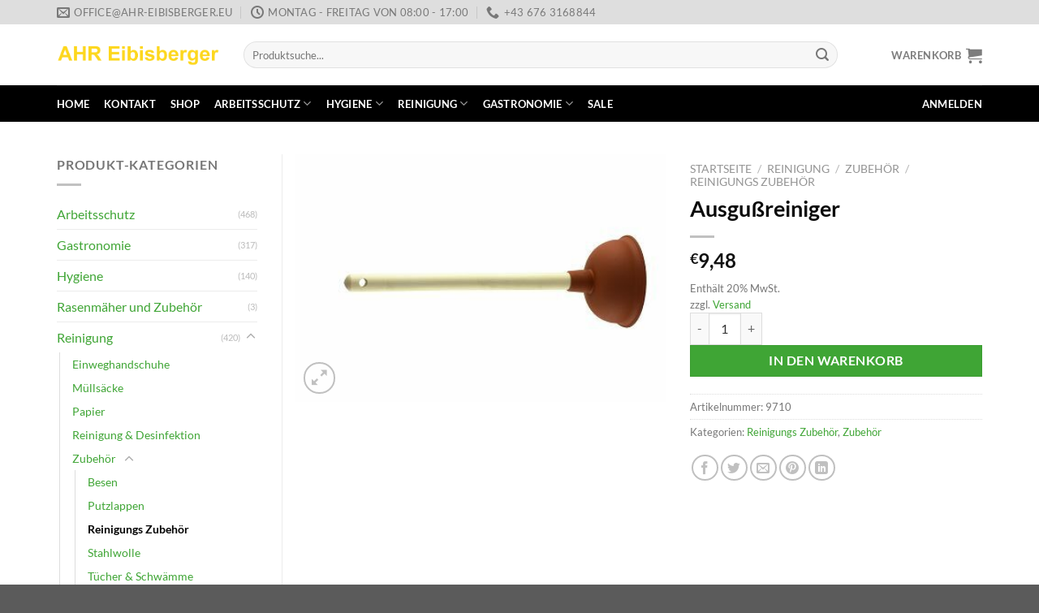

--- FILE ---
content_type: text/html; charset=UTF-8
request_url: https://ahr-eibisberger.eu/produkt/ausgussreiniger/
body_size: 41990
content:
<!DOCTYPE html><html dir="ltr" lang="de" prefix="og: https://ogp.me/ns#" class="loading-site no-js"><head><meta charset="UTF-8" /><link rel="profile" href="http://gmpg.org/xfn/11" /><link rel="pingback" href="https://ahr-eibisberger.eu/xmlrpc.php" /> <script defer src="[data-uri]"></script> <title>Ausgußreiniger | AHR Eibisberger</title><style>img:is([sizes="auto" i], [sizes^="auto," i]) { contain-intrinsic-size: 3000px 1500px }</style><meta name="robots" content="max-image-preview:large" /><link rel="canonical" href="https://ahr-eibisberger.eu/produkt/ausgussreiniger/" /><meta name="generator" content="All in One SEO (AIOSEO) 4.8.3.2" /><meta property="og:locale" content="de_DE" /><meta property="og:site_name" content="AHR Eibisberger | Arbeitsschutz - Hygiene - Reinigung" /><meta property="og:type" content="article" /><meta property="og:title" content="Ausgußreiniger | AHR Eibisberger" /><meta property="og:url" content="https://ahr-eibisberger.eu/produkt/ausgussreiniger/" /><meta property="article:published_time" content="2023-07-03T05:00:05+00:00" /><meta property="article:modified_time" content="2023-07-03T05:00:06+00:00" /><meta name="twitter:card" content="summary" /><meta name="twitter:title" content="Ausgußreiniger | AHR Eibisberger" /> <script type="application/ld+json" class="aioseo-schema">{"@context":"https:\/\/schema.org","@graph":[{"@type":"BreadcrumbList","@id":"https:\/\/ahr-eibisberger.eu\/produkt\/ausgussreiniger\/#breadcrumblist","itemListElement":[{"@type":"ListItem","@id":"https:\/\/ahr-eibisberger.eu#listItem","position":1,"name":"Home","item":"https:\/\/ahr-eibisberger.eu","nextItem":{"@type":"ListItem","@id":"https:\/\/ahr-eibisberger.eu\/shop\/#listItem","name":"Shop"}},{"@type":"ListItem","@id":"https:\/\/ahr-eibisberger.eu\/shop\/#listItem","position":2,"name":"Shop","item":"https:\/\/ahr-eibisberger.eu\/shop\/","nextItem":{"@type":"ListItem","@id":"https:\/\/ahr-eibisberger.eu\/produkt-kategorie\/reinigung\/#listItem","name":"Reinigung"},"previousItem":{"@type":"ListItem","@id":"https:\/\/ahr-eibisberger.eu#listItem","name":"Home"}},{"@type":"ListItem","@id":"https:\/\/ahr-eibisberger.eu\/produkt-kategorie\/reinigung\/#listItem","position":3,"name":"Reinigung","item":"https:\/\/ahr-eibisberger.eu\/produkt-kategorie\/reinigung\/","nextItem":{"@type":"ListItem","@id":"https:\/\/ahr-eibisberger.eu\/produkt-kategorie\/reinigung\/zubehoer-r\/#listItem","name":"Zubeh\u00f6r"},"previousItem":{"@type":"ListItem","@id":"https:\/\/ahr-eibisberger.eu\/shop\/#listItem","name":"Shop"}},{"@type":"ListItem","@id":"https:\/\/ahr-eibisberger.eu\/produkt-kategorie\/reinigung\/zubehoer-r\/#listItem","position":4,"name":"Zubeh\u00f6r","item":"https:\/\/ahr-eibisberger.eu\/produkt-kategorie\/reinigung\/zubehoer-r\/","nextItem":{"@type":"ListItem","@id":"https:\/\/ahr-eibisberger.eu\/produkt-kategorie\/reinigung\/zubehoer-r\/reinigungs-zubehoer\/#listItem","name":"Reinigungs Zubeh\u00f6r"},"previousItem":{"@type":"ListItem","@id":"https:\/\/ahr-eibisberger.eu\/produkt-kategorie\/reinigung\/#listItem","name":"Reinigung"}},{"@type":"ListItem","@id":"https:\/\/ahr-eibisberger.eu\/produkt-kategorie\/reinigung\/zubehoer-r\/reinigungs-zubehoer\/#listItem","position":5,"name":"Reinigungs Zubeh\u00f6r","item":"https:\/\/ahr-eibisberger.eu\/produkt-kategorie\/reinigung\/zubehoer-r\/reinigungs-zubehoer\/","nextItem":{"@type":"ListItem","@id":"https:\/\/ahr-eibisberger.eu\/produkt\/ausgussreiniger\/#listItem","name":"Ausgu\u00dfreiniger"},"previousItem":{"@type":"ListItem","@id":"https:\/\/ahr-eibisberger.eu\/produkt-kategorie\/reinigung\/zubehoer-r\/#listItem","name":"Zubeh\u00f6r"}},{"@type":"ListItem","@id":"https:\/\/ahr-eibisberger.eu\/produkt\/ausgussreiniger\/#listItem","position":6,"name":"Ausgu\u00dfreiniger","previousItem":{"@type":"ListItem","@id":"https:\/\/ahr-eibisberger.eu\/produkt-kategorie\/reinigung\/zubehoer-r\/reinigungs-zubehoer\/#listItem","name":"Reinigungs Zubeh\u00f6r"}}]},{"@type":"ItemPage","@id":"https:\/\/ahr-eibisberger.eu\/produkt\/ausgussreiniger\/#itempage","url":"https:\/\/ahr-eibisberger.eu\/produkt\/ausgussreiniger\/","name":"Ausgu\u00dfreiniger | AHR Eibisberger","inLanguage":"de-DE","isPartOf":{"@id":"https:\/\/ahr-eibisberger.eu\/#website"},"breadcrumb":{"@id":"https:\/\/ahr-eibisberger.eu\/produkt\/ausgussreiniger\/#breadcrumblist"},"image":{"@type":"ImageObject","url":"https:\/\/ahr-eibisberger.eu\/wp-content\/uploads\/2023\/07\/ausgussreiniger-hektor-5109-e1606212478448.jpg","@id":"https:\/\/ahr-eibisberger.eu\/produkt\/ausgussreiniger\/#mainImage","width":408,"height":272},"primaryImageOfPage":{"@id":"https:\/\/ahr-eibisberger.eu\/produkt\/ausgussreiniger\/#mainImage"},"datePublished":"2023-07-03T07:00:05+02:00","dateModified":"2023-07-03T07:00:06+02:00"},{"@type":"Organization","@id":"https:\/\/ahr-eibisberger.eu\/#organization","name":"AHR Eibisberger","description":"Arbeitsschutz - Hygiene - Reinigung","url":"https:\/\/ahr-eibisberger.eu\/","telephone":"+436763168844","logo":{"@type":"ImageObject","url":"https:\/\/test.ahr-eibisberger.eu\/wp-content\/uploads\/2017\/07\/logo_100_250-1.jpg","@id":"https:\/\/ahr-eibisberger.eu\/produkt\/ausgussreiniger\/#organizationLogo"},"image":{"@id":"https:\/\/ahr-eibisberger.eu\/produkt\/ausgussreiniger\/#organizationLogo"}},{"@type":"WebSite","@id":"https:\/\/ahr-eibisberger.eu\/#website","url":"https:\/\/ahr-eibisberger.eu\/","name":"AHR Eibisberger","description":"Arbeitsschutz - Hygiene - Reinigung","inLanguage":"de-DE","publisher":{"@id":"https:\/\/ahr-eibisberger.eu\/#organization"}}]}</script> <meta name="viewport" content="width=device-width, initial-scale=1" /><link rel='dns-prefetch' href='//maxcdn.bootstrapcdn.com' /><link rel='prefetch' href='https://ahr-eibisberger.eu/wp-content/themes/flatsome/assets/js/flatsome.js?ver=e1ad26bd5672989785e1' /><link rel='prefetch' href='https://ahr-eibisberger.eu/wp-content/themes/flatsome/assets/js/chunk.slider.js?ver=3.19.14' /><link rel='prefetch' href='https://ahr-eibisberger.eu/wp-content/themes/flatsome/assets/js/chunk.popups.js?ver=3.19.14' /><link rel='prefetch' href='https://ahr-eibisberger.eu/wp-content/themes/flatsome/assets/js/chunk.tooltips.js?ver=3.19.14' /><link rel='prefetch' href='https://ahr-eibisberger.eu/wp-content/themes/flatsome/assets/js/woocommerce.js?ver=dd6035ce106022a74757' /><link rel="alternate" type="application/rss+xml" title="AHR Eibisberger &raquo; Feed" href="https://ahr-eibisberger.eu/feed/" /><link rel="alternate" type="application/rss+xml" title="AHR Eibisberger &raquo; Kommentar-Feed" href="https://ahr-eibisberger.eu/comments/feed/" /> <script defer src="[data-uri]"></script> <link rel='stylesheet' id='german-market-blocks-integrations-css' href='https://ahr-eibisberger.eu/wp-content/cache/autoptimize/autoptimize_single_91a60b10e0e2b61d53665cc37f14e1d1.php?ver=3.44' type='text/css' media='all' /><link rel='stylesheet' id='german-market-checkout-block-checkboxes-css' href='https://ahr-eibisberger.eu/wp-content/cache/autoptimize/autoptimize_single_c7161916f9fd3180a4f318bb44e6a91b.php?ver=3.44' type='text/css' media='all' /><style id='wp-emoji-styles-inline-css' type='text/css'>img.wp-smiley, img.emoji {
		display: inline !important;
		border: none !important;
		box-shadow: none !important;
		height: 1em !important;
		width: 1em !important;
		margin: 0 0.07em !important;
		vertical-align: -0.1em !important;
		background: none !important;
		padding: 0 !important;
	}</style><style id='wp-block-library-inline-css' type='text/css'>:root{--wp-admin-theme-color:#007cba;--wp-admin-theme-color--rgb:0,124,186;--wp-admin-theme-color-darker-10:#006ba1;--wp-admin-theme-color-darker-10--rgb:0,107,161;--wp-admin-theme-color-darker-20:#005a87;--wp-admin-theme-color-darker-20--rgb:0,90,135;--wp-admin-border-width-focus:2px;--wp-block-synced-color:#7a00df;--wp-block-synced-color--rgb:122,0,223;--wp-bound-block-color:var(--wp-block-synced-color)}@media (min-resolution:192dpi){:root{--wp-admin-border-width-focus:1.5px}}.wp-element-button{cursor:pointer}:root{--wp--preset--font-size--normal:16px;--wp--preset--font-size--huge:42px}:root .has-very-light-gray-background-color{background-color:#eee}:root .has-very-dark-gray-background-color{background-color:#313131}:root .has-very-light-gray-color{color:#eee}:root .has-very-dark-gray-color{color:#313131}:root .has-vivid-green-cyan-to-vivid-cyan-blue-gradient-background{background:linear-gradient(135deg,#00d084,#0693e3)}:root .has-purple-crush-gradient-background{background:linear-gradient(135deg,#34e2e4,#4721fb 50%,#ab1dfe)}:root .has-hazy-dawn-gradient-background{background:linear-gradient(135deg,#faaca8,#dad0ec)}:root .has-subdued-olive-gradient-background{background:linear-gradient(135deg,#fafae1,#67a671)}:root .has-atomic-cream-gradient-background{background:linear-gradient(135deg,#fdd79a,#004a59)}:root .has-nightshade-gradient-background{background:linear-gradient(135deg,#330968,#31cdcf)}:root .has-midnight-gradient-background{background:linear-gradient(135deg,#020381,#2874fc)}.has-regular-font-size{font-size:1em}.has-larger-font-size{font-size:2.625em}.has-normal-font-size{font-size:var(--wp--preset--font-size--normal)}.has-huge-font-size{font-size:var(--wp--preset--font-size--huge)}.has-text-align-center{text-align:center}.has-text-align-left{text-align:left}.has-text-align-right{text-align:right}#end-resizable-editor-section{display:none}.aligncenter{clear:both}.items-justified-left{justify-content:flex-start}.items-justified-center{justify-content:center}.items-justified-right{justify-content:flex-end}.items-justified-space-between{justify-content:space-between}.screen-reader-text{border:0;clip-path:inset(50%);height:1px;margin:-1px;overflow:hidden;padding:0;position:absolute;width:1px;word-wrap:normal!important}.screen-reader-text:focus{background-color:#ddd;clip-path:none;color:#444;display:block;font-size:1em;height:auto;left:5px;line-height:normal;padding:15px 23px 14px;text-decoration:none;top:5px;width:auto;z-index:100000}html :where(.has-border-color){border-style:solid}html :where([style*=border-top-color]){border-top-style:solid}html :where([style*=border-right-color]){border-right-style:solid}html :where([style*=border-bottom-color]){border-bottom-style:solid}html :where([style*=border-left-color]){border-left-style:solid}html :where([style*=border-width]){border-style:solid}html :where([style*=border-top-width]){border-top-style:solid}html :where([style*=border-right-width]){border-right-style:solid}html :where([style*=border-bottom-width]){border-bottom-style:solid}html :where([style*=border-left-width]){border-left-style:solid}html :where(img[class*=wp-image-]){height:auto;max-width:100%}:where(figure){margin:0 0 1em}html :where(.is-position-sticky){--wp-admin--admin-bar--position-offset:var(--wp-admin--admin-bar--height,0px)}@media screen and (max-width:600px){html :where(.is-position-sticky){--wp-admin--admin-bar--position-offset:0px}}</style><link rel='stylesheet' id='jquery-ui-css' href='https://ahr-eibisberger.eu/wp-content/cache/autoptimize/autoptimize_single_16ce288b5d915329c0996afb1dd28d9f.php?ver=6.8.1' type='text/css' media='all' /><link rel='stylesheet' id='jquery-ui-spinner-css' href='https://ahr-eibisberger.eu/wp-content/cache/autoptimize/autoptimize_single_7ae8286960dc7fd633e3292a60c8696a.php?ver=6.8.1' type='text/css' media='all' /><link rel='stylesheet' id='mwd-mailchimp-frontend-css' href='https://ahr-eibisberger.eu/wp-content/cache/autoptimize/autoptimize_single_06058e2eda6598db22f18538c87cc335.php?ver=5.1.2' type='text/css' media='all' /><link rel='stylesheet' id='mwd-font-awesome-css' href='https://ahr-eibisberger.eu/wp-content/cache/autoptimize/autoptimize_single_e2ef544483de261fafe2438415a1e04c.php?ver=5.1.2' type='text/css' media='all' /><link rel='stylesheet' id='mwd-animate-css' href='https://ahr-eibisberger.eu/wp-content/cache/autoptimize/autoptimize_single_0520b79a9221166cdfb12c211b339419.php?ver=5.1.2' type='text/css' media='all' /><link rel='stylesheet' id='photoswipe-css' href='https://ahr-eibisberger.eu/wp-content/plugins/woocommerce/assets/css/photoswipe/photoswipe.min.css?ver=9.9.4' type='text/css' media='all' /><link rel='stylesheet' id='photoswipe-default-skin-css' href='https://ahr-eibisberger.eu/wp-content/plugins/woocommerce/assets/css/photoswipe/default-skin/default-skin.min.css?ver=9.9.4' type='text/css' media='all' /><style id='woocommerce-inline-inline-css' type='text/css'>.woocommerce form .form-row .required { visibility: visible; }</style><link rel='stylesheet' id='brands-styles-css' href='https://ahr-eibisberger.eu/wp-content/cache/autoptimize/autoptimize_single_48d56016b20f151be4f24ba6d0eb1be4.php?ver=9.9.4' type='text/css' media='all' /><link rel='stylesheet' id='borlabs-cookie-css' href='https://ahr-eibisberger.eu/wp-content/cache/autoptimize/autoptimize_single_d57f2ae969787f2ab64863c3faf5b520.php?ver=2.3.3-27' type='text/css' media='all' /><link rel='stylesheet' id='font-awesome-css' href='//maxcdn.bootstrapcdn.com/font-awesome/4.4.0/css/font-awesome.min.css?ver=4.4.0' type='text/css' media='all' /><link rel='stylesheet' id='tm-mega-menu-css' href='https://ahr-eibisberger.eu/wp-content/cache/autoptimize/autoptimize_single_b6c3d2fec2782277d95b6887be55c18d.php?ver=1.1.4' type='text/css' media='all' /><style id='tm-mega-menu-inline-css' type='text/css'>.sub-menu {transition-duration: 300ms;}</style><link rel='stylesheet' id='german-market-blocks-order-button-position-css' href='https://ahr-eibisberger.eu/wp-content/cache/autoptimize/autoptimize_single_71eecd5c9ca7a72d5f9272bea6cbe63b.php?ver=3.44' type='text/css' media='all' /><link rel='stylesheet' id='woocommerce-de_frontend_styles-css' href='https://ahr-eibisberger.eu/wp-content/plugins/woocommerce-german-market/css/frontend.min.css?ver=3.44' type='text/css' media='all' /><link rel='stylesheet' id='bm-frontend-css' href='https://ahr-eibisberger.eu/wp-content/plugins/b2b-market/assets/public/bm-frontend.min.css?ver=2.1.10' type='text/css' media='all' /><link rel='stylesheet' id='flatsome-main-css' href='https://ahr-eibisberger.eu/wp-content/cache/autoptimize/autoptimize_single_7cdfe87728e7eb7f4d9c3d87fc6c4895.php?ver=3.19.14' type='text/css' media='all' /><style id='flatsome-main-inline-css' type='text/css'>@font-face {
				font-family: "fl-icons";
				font-display: block;
				src: url(https://ahr-eibisberger.eu/wp-content/themes/flatsome/assets/css/icons/fl-icons.eot?v=3.19.14);
				src:
					url(https://ahr-eibisberger.eu/wp-content/themes/flatsome/assets/css/icons/fl-icons.eot#iefix?v=3.19.14) format("embedded-opentype"),
					url(https://ahr-eibisberger.eu/wp-content/themes/flatsome/assets/css/icons/fl-icons.woff2?v=3.19.14) format("woff2"),
					url(https://ahr-eibisberger.eu/wp-content/themes/flatsome/assets/css/icons/fl-icons.ttf?v=3.19.14) format("truetype"),
					url(https://ahr-eibisberger.eu/wp-content/themes/flatsome/assets/css/icons/fl-icons.woff?v=3.19.14) format("woff"),
					url(https://ahr-eibisberger.eu/wp-content/themes/flatsome/assets/css/icons/fl-icons.svg?v=3.19.14#fl-icons) format("svg");
			}</style><link rel='stylesheet' id='flatsome-shop-css' href='https://ahr-eibisberger.eu/wp-content/cache/autoptimize/autoptimize_single_40d87f80087436caa39b95e69c0f8afc.php?ver=3.19.14' type='text/css' media='all' /><link rel='stylesheet' id='flatsome-style-css' href='https://ahr-eibisberger.eu/wp-content/themes/AHREibisberger/style.css?ver=3.11.3.1594189172' type='text/css' media='all' /> <script defer type="text/javascript" src="https://ahr-eibisberger.eu/wp-includes/js/jquery/jquery.min.js?ver=3.7.1" id="jquery-core-js"></script> <script defer type="text/javascript" src="https://ahr-eibisberger.eu/wp-includes/js/jquery/jquery-migrate.min.js?ver=3.4.1" id="jquery-migrate-js"></script> <script defer type="text/javascript" src="https://ahr-eibisberger.eu/wp-content/cache/autoptimize/autoptimize_single_caded62b18e2baf0fbd578ad91fd1685.php?ver=6.8.1" id="file-upload-frontend-js"></script> <script defer id="mwd_main_frontend-js-extra" src="[data-uri]"></script> <script defer type="text/javascript" src="https://ahr-eibisberger.eu/wp-content/cache/autoptimize/autoptimize_single_4c3171d67294c61c005f54ea570e365c.php?ver=5.1.2" id="mwd_main_frontend-js"></script> <script defer type="text/javascript" src="https://ahr-eibisberger.eu/wp-content/plugins/woocommerce/assets/js/jquery-blockui/jquery.blockUI.min.js?ver=2.7.0-wc.9.9.4" id="jquery-blockui-js" data-wp-strategy="defer"></script> <script defer id="wc-add-to-cart-js-extra" src="[data-uri]"></script> <script type="text/javascript" src="https://ahr-eibisberger.eu/wp-content/plugins/woocommerce/assets/js/frontend/add-to-cart.min.js?ver=9.9.4" id="wc-add-to-cart-js" defer="defer" data-wp-strategy="defer"></script> <script type="text/javascript" src="https://ahr-eibisberger.eu/wp-content/plugins/woocommerce/assets/js/photoswipe/photoswipe.min.js?ver=4.1.1-wc.9.9.4" id="photoswipe-js" defer="defer" data-wp-strategy="defer"></script> <script type="text/javascript" src="https://ahr-eibisberger.eu/wp-content/plugins/woocommerce/assets/js/photoswipe/photoswipe-ui-default.min.js?ver=4.1.1-wc.9.9.4" id="photoswipe-ui-default-js" defer="defer" data-wp-strategy="defer"></script> <script defer id="wc-single-product-js-extra" src="[data-uri]"></script> <script type="text/javascript" src="https://ahr-eibisberger.eu/wp-content/plugins/woocommerce/assets/js/frontend/single-product.min.js?ver=9.9.4" id="wc-single-product-js" defer="defer" data-wp-strategy="defer"></script> <script defer type="text/javascript" src="https://ahr-eibisberger.eu/wp-content/plugins/woocommerce/assets/js/js-cookie/js.cookie.min.js?ver=2.1.4-wc.9.9.4" id="js-cookie-js" data-wp-strategy="defer"></script> <script defer id="WCPAY_ASSETS-js-extra" src="[data-uri]"></script> <script defer id="bm-update-price-js-js-extra" src="[data-uri]"></script> <script defer type="text/javascript" src="https://ahr-eibisberger.eu/wp-content/plugins/b2b-market/assets/public/bm-update-price.min.js?ver=2.1.10" id="bm-update-price-js-js"></script> <script defer id="woocommerce_de_frontend-js-extra" src="[data-uri]"></script> <script defer type="text/javascript" src="https://ahr-eibisberger.eu/wp-content/plugins/woocommerce-german-market/js/WooCommerce-German-Market-Frontend.min.js?ver=3.44" id="woocommerce_de_frontend-js"></script> <link rel="https://api.w.org/" href="https://ahr-eibisberger.eu/wp-json/" /><link rel="alternate" title="JSON" type="application/json" href="https://ahr-eibisberger.eu/wp-json/wp/v2/product/16733" /><link rel="EditURI" type="application/rsd+xml" title="RSD" href="https://ahr-eibisberger.eu/xmlrpc.php?rsd" /><meta name="generator" content="WordPress 6.8.1" /><meta name="generator" content="WooCommerce 9.9.4" /><link rel='shortlink' href='https://ahr-eibisberger.eu/?p=16733' /><link rel="alternate" title="oEmbed (JSON)" type="application/json+oembed" href="https://ahr-eibisberger.eu/wp-json/oembed/1.0/embed?url=https%3A%2F%2Fahr-eibisberger.eu%2Fprodukt%2Fausgussreiniger%2F" /><link rel="alternate" title="oEmbed (XML)" type="text/xml+oembed" href="https://ahr-eibisberger.eu/wp-json/oembed/1.0/embed?url=https%3A%2F%2Fahr-eibisberger.eu%2Fprodukt%2Fausgussreiniger%2F&#038;format=xml" /> <script defer src="[data-uri]"></script> <noscript><style>.woocommerce-product-gallery{ opacity: 1 !important; }</style></noscript><link rel="icon" href="https://ahr-eibisberger.eu/wp-content/uploads/2017/01/cropped-cropped-Facebook_Logo_02-32x32.jpg" sizes="32x32" /><link rel="icon" href="https://ahr-eibisberger.eu/wp-content/uploads/2017/01/cropped-cropped-Facebook_Logo_02-192x192.jpg" sizes="192x192" /><link rel="apple-touch-icon" href="https://ahr-eibisberger.eu/wp-content/uploads/2017/01/cropped-cropped-Facebook_Logo_02-180x180.jpg" /><meta name="msapplication-TileImage" content="https://ahr-eibisberger.eu/wp-content/uploads/2017/01/cropped-cropped-Facebook_Logo_02-270x270.jpg" /><style id="custom-css" type="text/css">:root {--primary-color: #ffdd0e;--fs-color-primary: #ffdd0e;--fs-color-secondary: #3fa535;--fs-color-success: #3fa535;--fs-color-alert: #e30613;--fs-experimental-link-color: #3fa535;--fs-experimental-link-color-hover: #0075bf;}.tooltipster-base {--tooltip-color: #fff;--tooltip-bg-color: #000;}.off-canvas-right .mfp-content, .off-canvas-left .mfp-content {--drawer-width: 300px;}.off-canvas .mfp-content.off-canvas-cart {--drawer-width: 360px;}.container-width, .full-width .ubermenu-nav, .container, .row{max-width: 1170px}.row.row-collapse{max-width: 1140px}.row.row-small{max-width: 1162.5px}.row.row-large{max-width: 1200px}.header-main{height: 75px}#logo img{max-height: 75px}#logo{width:200px;}.header-bottom{min-height: 45px}.header-top{min-height: 30px}.transparent .header-main{height: 90px}.transparent #logo img{max-height: 90px}.has-transparent + .page-title:first-of-type,.has-transparent + #main > .page-title,.has-transparent + #main > div > .page-title,.has-transparent + #main .page-header-wrapper:first-of-type .page-title{padding-top: 170px;}.header.show-on-scroll,.stuck .header-main{height:70px!important}.stuck #logo img{max-height: 70px!important}.search-form{ width: 92%;}.header-bg-color {background-color: #ffffff}.header-bottom {background-color: #000000}.header-bottom-nav > li > a{line-height: 16px }@media (max-width: 549px) {.header-main{height: 70px}#logo img{max-height: 70px}}.header-top{background-color:rgba(0,0,0,0.13)!important;}h1,h2,h3,h4,h5,h6,.heading-font{color: #0a0a0a;}body{font-family: Lato, sans-serif;}body {font-weight: 400;font-style: normal;}.nav > li > a {font-family: Lato, sans-serif;}.mobile-sidebar-levels-2 .nav > li > ul > li > a {font-family: Lato, sans-serif;}.nav > li > a,.mobile-sidebar-levels-2 .nav > li > ul > li > a {font-weight: 700;font-style: normal;}h1,h2,h3,h4,h5,h6,.heading-font, .off-canvas-center .nav-sidebar.nav-vertical > li > a{font-family: Lato, sans-serif;}h1,h2,h3,h4,h5,h6,.heading-font,.banner h1,.banner h2 {font-weight: 700;font-style: normal;}.alt-font{font-family: "Dancing Script", sans-serif;}.alt-font {font-weight: 400!important;font-style: normal!important;}.header:not(.transparent) .header-bottom-nav.nav > li > a{color: #ffffff;}.header:not(.transparent) .header-bottom-nav.nav > li > a:hover,.header:not(.transparent) .header-bottom-nav.nav > li.active > a,.header:not(.transparent) .header-bottom-nav.nav > li.current > a,.header:not(.transparent) .header-bottom-nav.nav > li > a.active,.header:not(.transparent) .header-bottom-nav.nav > li > a.current{color: #ffdd0e;}.header-bottom-nav.nav-line-bottom > li > a:before,.header-bottom-nav.nav-line-grow > li > a:before,.header-bottom-nav.nav-line > li > a:before,.header-bottom-nav.nav-box > li > a:hover,.header-bottom-nav.nav-box > li.active > a,.header-bottom-nav.nav-pills > li > a:hover,.header-bottom-nav.nav-pills > li.active > a{color:#FFF!important;background-color: #ffdd0e;}.widget:where(:not(.widget_shopping_cart)) a{color: #3fa535;}.widget:where(:not(.widget_shopping_cart)) a:hover{color: #0075bf;}.widget .tagcloud a:hover{border-color: #0075bf; background-color: #0075bf;}.is-divider{background-color: #c1c1c1;}.shop-page-title.featured-title .title-overlay{background-color: rgba(6,177,211,0.3);}.current .breadcrumb-step, [data-icon-label]:after, .button#place_order,.button.checkout,.checkout-button,.single_add_to_cart_button.button, .sticky-add-to-cart-select-options-button{background-color: #3fa535!important }.has-equal-box-heights .box-image {padding-top: 100%;}.badge-inner.on-sale{background-color: #3fa535}.badge-inner.new-bubble{background-color: #3fa535}.star-rating span:before,.star-rating:before, .woocommerce-page .star-rating:before, .stars a:hover:after, .stars a.active:after{color: #ffdd0e}.price del, .product_list_widget del, del .woocommerce-Price-amount { color: #000000; }ins .woocommerce-Price-amount { color: #ffdd0e; }.shop-page-title.featured-title .title-bg{ background-image: url(https://ahr-eibisberger.eu/wp-content/uploads/2023/07/ausgussreiniger-hektor-5109-e1606212478448.jpg)!important;}@media screen and (min-width: 550px){.products .box-vertical .box-image{min-width: 0px!important;width: 0px!important;}}button[name='update_cart'] { display: none; }.nav-vertical-fly-out > li + li {border-top-width: 1px; border-top-style: solid;}.label-new.menu-item > a:after{content:"Neu";}.label-hot.menu-item > a:after{content:"Hot";}.label-sale.menu-item > a:after{content:"Aktion";}.label-popular.menu-item > a:after{content:"Beliebt";}</style><style id="kirki-inline-styles">/* latin-ext */
@font-face {
  font-family: 'Lato';
  font-style: normal;
  font-weight: 400;
  font-display: swap;
  src: url(https://ahr-eibisberger.eu/wp-content/fonts/lato/S6uyw4BMUTPHjxAwXjeu.woff2) format('woff2');
  unicode-range: U+0100-02BA, U+02BD-02C5, U+02C7-02CC, U+02CE-02D7, U+02DD-02FF, U+0304, U+0308, U+0329, U+1D00-1DBF, U+1E00-1E9F, U+1EF2-1EFF, U+2020, U+20A0-20AB, U+20AD-20C0, U+2113, U+2C60-2C7F, U+A720-A7FF;
}
/* latin */
@font-face {
  font-family: 'Lato';
  font-style: normal;
  font-weight: 400;
  font-display: swap;
  src: url(https://ahr-eibisberger.eu/wp-content/fonts/lato/S6uyw4BMUTPHjx4wXg.woff2) format('woff2');
  unicode-range: U+0000-00FF, U+0131, U+0152-0153, U+02BB-02BC, U+02C6, U+02DA, U+02DC, U+0304, U+0308, U+0329, U+2000-206F, U+20AC, U+2122, U+2191, U+2193, U+2212, U+2215, U+FEFF, U+FFFD;
}
/* latin-ext */
@font-face {
  font-family: 'Lato';
  font-style: normal;
  font-weight: 700;
  font-display: swap;
  src: url(https://ahr-eibisberger.eu/wp-content/fonts/lato/S6u9w4BMUTPHh6UVSwaPGR_p.woff2) format('woff2');
  unicode-range: U+0100-02BA, U+02BD-02C5, U+02C7-02CC, U+02CE-02D7, U+02DD-02FF, U+0304, U+0308, U+0329, U+1D00-1DBF, U+1E00-1E9F, U+1EF2-1EFF, U+2020, U+20A0-20AB, U+20AD-20C0, U+2113, U+2C60-2C7F, U+A720-A7FF;
}
/* latin */
@font-face {
  font-family: 'Lato';
  font-style: normal;
  font-weight: 700;
  font-display: swap;
  src: url(https://ahr-eibisberger.eu/wp-content/fonts/lato/S6u9w4BMUTPHh6UVSwiPGQ.woff2) format('woff2');
  unicode-range: U+0000-00FF, U+0131, U+0152-0153, U+02BB-02BC, U+02C6, U+02DA, U+02DC, U+0304, U+0308, U+0329, U+2000-206F, U+20AC, U+2122, U+2191, U+2193, U+2212, U+2215, U+FEFF, U+FFFD;
}/* vietnamese */
@font-face {
  font-family: 'Dancing Script';
  font-style: normal;
  font-weight: 400;
  font-display: swap;
  src: url(https://ahr-eibisberger.eu/wp-content/fonts/dancing-script/If2cXTr6YS-zF4S-kcSWSVi_sxjsohD9F50Ruu7BMSo3Rep8ltA.woff2) format('woff2');
  unicode-range: U+0102-0103, U+0110-0111, U+0128-0129, U+0168-0169, U+01A0-01A1, U+01AF-01B0, U+0300-0301, U+0303-0304, U+0308-0309, U+0323, U+0329, U+1EA0-1EF9, U+20AB;
}
/* latin-ext */
@font-face {
  font-family: 'Dancing Script';
  font-style: normal;
  font-weight: 400;
  font-display: swap;
  src: url(https://ahr-eibisberger.eu/wp-content/fonts/dancing-script/If2cXTr6YS-zF4S-kcSWSVi_sxjsohD9F50Ruu7BMSo3ROp8ltA.woff2) format('woff2');
  unicode-range: U+0100-02BA, U+02BD-02C5, U+02C7-02CC, U+02CE-02D7, U+02DD-02FF, U+0304, U+0308, U+0329, U+1D00-1DBF, U+1E00-1E9F, U+1EF2-1EFF, U+2020, U+20A0-20AB, U+20AD-20C0, U+2113, U+2C60-2C7F, U+A720-A7FF;
}
/* latin */
@font-face {
  font-family: 'Dancing Script';
  font-style: normal;
  font-weight: 400;
  font-display: swap;
  src: url(https://ahr-eibisberger.eu/wp-content/fonts/dancing-script/If2cXTr6YS-zF4S-kcSWSVi_sxjsohD9F50Ruu7BMSo3Sup8.woff2) format('woff2');
  unicode-range: U+0000-00FF, U+0131, U+0152-0153, U+02BB-02BC, U+02C6, U+02DA, U+02DC, U+0304, U+0308, U+0329, U+2000-206F, U+20AC, U+2122, U+2191, U+2193, U+2212, U+2215, U+FEFF, U+FFFD;
}</style></head><body class="wp-singular product-template-default single single-product postid-16733 wp-theme-flatsome wp-child-theme-AHREibisberger theme-flatsome woocommerce woocommerce-page woocommerce-no-js lightbox nav-dropdown-has-arrow nav-dropdown-has-shadow nav-dropdown-has-border"> <a class="skip-link screen-reader-text" href="#main">Zum Inhalt springen</a><div id="wrapper"><header id="header" class="header has-sticky sticky-jump"><div class="header-wrapper"><div id="top-bar" class="header-top hide-for-sticky hide-for-medium"><div class="flex-row container"><div class="flex-col hide-for-medium flex-left"><ul class="nav nav-left medium-nav-center nav-small  nav-divided"><li class="header-contact-wrapper"><ul id="header-contact" class="nav nav-divided nav-uppercase header-contact"><li class=""> <a href="mailto:office@ahr-eibisberger.eu" class="tooltip" title="office@ahr-eibisberger.eu"> <i class="icon-envelop" style="font-size:16px;" ></i> <span> office@ahr-eibisberger.eu </span> </a></li><li class=""> <a href="#" onclick="event.preventDefault()" class="tooltip" title="Montag - Freitag von 08:00 - 17:00 "> <i class="icon-clock" style="font-size:16px;" ></i> <span>Montag - Freitag von 08:00 - 17:00</span> </a></li><li class=""> <a href="tel:+43 676 3168844" class="tooltip" title="+43 676 3168844"> <i class="icon-phone" style="font-size:16px;" ></i> <span>+43 676 3168844</span> </a></li></ul></li></ul></div><div class="flex-col hide-for-medium flex-center"><ul class="nav nav-center nav-small  nav-divided"></ul></div><div class="flex-col hide-for-medium flex-right"><ul class="nav top-bar-nav nav-right nav-small  nav-divided"></ul></div></div></div><div id="masthead" class="header-main "><div class="header-inner flex-row container logo-left medium-logo-center" role="navigation"><div id="logo" class="flex-col logo"> <a href="https://ahr-eibisberger.eu/" title="AHR Eibisberger - Arbeitsschutz &#8211; Hygiene &#8211; Reinigung" rel="home"> <img width="531" height="72" src="https://ahr-eibisberger.eu/wp-content/uploads/2022/01/Logo.png" class="header_logo header-logo" alt="AHR Eibisberger"/><img  width="531" height="72" src="https://ahr-eibisberger.eu/wp-content/uploads/2022/01/Logo.png" class="header-logo-dark" alt="AHR Eibisberger"/></a></div><div class="flex-col show-for-medium flex-left"><ul class="mobile-nav nav nav-left "><li class="nav-icon has-icon"> <a href="#" data-open="#main-menu" data-pos="left" data-bg="main-menu-overlay" data-color="" class="is-small" aria-label="Menü" aria-controls="main-menu" aria-expanded="false"> <i class="icon-menu" ></i> </a></li></ul></div><div class="flex-col hide-for-medium flex-left
 flex-grow"><ul class="header-nav header-nav-main nav nav-left  nav-uppercase" ><li class="header-search-form search-form html relative has-icon"><div class="header-search-form-wrapper"><div class="searchform-wrapper ux-search-box relative form-flat is-normal"><form role="search" method="get" class="searchform" action="https://ahr-eibisberger.eu/"><div class="flex-row relative"><div class="flex-col flex-grow"> <label class="screen-reader-text" for="woocommerce-product-search-field-0">Suche nach:</label> <input type="search" id="woocommerce-product-search-field-0" class="search-field mb-0" placeholder="Produktsuche..." value="" name="s" /> <input type="hidden" name="post_type" value="product" /></div><div class="flex-col"> <button type="submit" value="Suchen" class="ux-search-submit submit-button secondary button  icon mb-0" aria-label="Übermitteln"> <i class="icon-search" ></i> </button></div></div><div class="live-search-results text-left z-top"></div></form></div></div></li></ul></div><div class="flex-col hide-for-medium flex-right"><ul class="header-nav header-nav-main nav nav-right  nav-uppercase"><li class="cart-item has-icon has-dropdown"> <a href="https://ahr-eibisberger.eu/warenkorb/" class="header-cart-link is-small" title="Warenkorb" > <span class="header-cart-title"> Warenkorb </span> <i class="icon-shopping-cart"
 data-icon-label="0"> </i> </a><ul class="nav-dropdown nav-dropdown-default"><li class="html widget_shopping_cart"><div class="widget_shopping_cart_content"><div class="ux-mini-cart-empty flex flex-row-col text-center pt pb"><div class="ux-mini-cart-empty-icon"> <svg xmlns="http://www.w3.org/2000/svg" viewBox="0 0 17 19" style="opacity:.1;height:80px;"> <path d="M8.5 0C6.7 0 5.3 1.2 5.3 2.7v2H2.1c-.3 0-.6.3-.7.7L0 18.2c0 .4.2.8.6.8h15.7c.4 0 .7-.3.7-.7v-.1L15.6 5.4c0-.3-.3-.6-.7-.6h-3.2v-2c0-1.6-1.4-2.8-3.2-2.8zM6.7 2.7c0-.8.8-1.4 1.8-1.4s1.8.6 1.8 1.4v2H6.7v-2zm7.5 3.4 1.3 11.5h-14L2.8 6.1h2.5v1.4c0 .4.3.7.7.7.4 0 .7-.3.7-.7V6.1h3.5v1.4c0 .4.3.7.7.7s.7-.3.7-.7V6.1h2.6z" fill-rule="evenodd" clip-rule="evenodd" fill="currentColor"></path> </svg></div><p class="woocommerce-mini-cart__empty-message empty">Es befinden sich keine Produkte im Warenkorb.</p><p class="return-to-shop"> <a class="button primary wc-backward" href="https://ahr-eibisberger.eu/shop/"> Zurück zum Shop </a></p></div></div></li></ul></li></ul></div><div class="flex-col show-for-medium flex-right"><ul class="mobile-nav nav nav-right "><li class="cart-item has-icon"> <a href="https://ahr-eibisberger.eu/warenkorb/" class="header-cart-link is-small off-canvas-toggle nav-top-link" title="Warenkorb" data-open="#cart-popup" data-class="off-canvas-cart" data-pos="right" > <i class="icon-shopping-cart"
 data-icon-label="0"> </i> </a><div id="cart-popup" class="mfp-hide"><div class="cart-popup-inner inner-padding cart-popup-inner--sticky"><div class="cart-popup-title text-center"> <span class="heading-font uppercase">Warenkorb</span><div class="is-divider"></div></div><div class="widget_shopping_cart"><div class="widget_shopping_cart_content"><div class="ux-mini-cart-empty flex flex-row-col text-center pt pb"><div class="ux-mini-cart-empty-icon"> <svg xmlns="http://www.w3.org/2000/svg" viewBox="0 0 17 19" style="opacity:.1;height:80px;"> <path d="M8.5 0C6.7 0 5.3 1.2 5.3 2.7v2H2.1c-.3 0-.6.3-.7.7L0 18.2c0 .4.2.8.6.8h15.7c.4 0 .7-.3.7-.7v-.1L15.6 5.4c0-.3-.3-.6-.7-.6h-3.2v-2c0-1.6-1.4-2.8-3.2-2.8zM6.7 2.7c0-.8.8-1.4 1.8-1.4s1.8.6 1.8 1.4v2H6.7v-2zm7.5 3.4 1.3 11.5h-14L2.8 6.1h2.5v1.4c0 .4.3.7.7.7.4 0 .7-.3.7-.7V6.1h3.5v1.4c0 .4.3.7.7.7s.7-.3.7-.7V6.1h2.6z" fill-rule="evenodd" clip-rule="evenodd" fill="currentColor"></path> </svg></div><p class="woocommerce-mini-cart__empty-message empty">Es befinden sich keine Produkte im Warenkorb.</p><p class="return-to-shop"> <a class="button primary wc-backward" href="https://ahr-eibisberger.eu/shop/"> Zurück zum Shop </a></p></div></div></div></div></div></li></ul></div></div><div class="container"><div class="top-divider full-width"></div></div></div><div id="wide-nav" class="header-bottom wide-nav hide-for-medium"><div class="flex-row container"><div class="flex-col hide-for-medium flex-left"><ul class="nav header-nav header-bottom-nav nav-left  nav-spacing-medium nav-uppercase"><li id="menu-item-16248" class="menu-item menu-item-type-post_type menu-item-object-page menu-item-home menu-item-16248 menu-item-design-default"><a href="https://ahr-eibisberger.eu/" class="nav-top-link">Home</a></li><li id="menu-item-49" class="menu-item menu-item-type-post_type menu-item-object-page menu-item-49 menu-item-design-default"><a href="https://ahr-eibisberger.eu/kontakt/" class="nav-top-link">Kontakt</a></li><li id="menu-item-5706" class="menu-item menu-item-type-post_type menu-item-object-page current_page_parent menu-item-5706 menu-item-design-default"><a href="https://ahr-eibisberger.eu/shop/" class="nav-top-link">Shop</a></li><li id="menu-item-9788" class="menu-item menu-item-type-taxonomy menu-item-object-product_cat menu-item-has-children menu-item-9788 menu-item-design-default has-dropdown"><a href="https://ahr-eibisberger.eu/produkt-kategorie/arbeitsschutz/" class="nav-top-link" aria-expanded="false" aria-haspopup="menu">Arbeitsschutz<i class="icon-angle-down" ></i></a><ul class="sub-menu nav-dropdown nav-dropdown-default"><li id="menu-item-11184" class="menu-item menu-item-type-taxonomy menu-item-object-product_cat menu-item-11184"><a href="https://ahr-eibisberger.eu/produkt-kategorie/arbeitsschutz/arbeitshosen/">Arbeitshosen</a></li><li id="menu-item-11188" class="menu-item menu-item-type-taxonomy menu-item-object-product_cat menu-item-11188"><a href="https://ahr-eibisberger.eu/produkt-kategorie/arbeitsschutz/jacken-warnwesten/">Jacken &amp; Warnwesten</a></li><li id="menu-item-11189" class="menu-item menu-item-type-taxonomy menu-item-object-product_cat menu-item-11189"><a href="https://ahr-eibisberger.eu/produkt-kategorie/arbeitsschutz/kopfschutz/">Kopfschutz</a></li><li id="menu-item-11185" class="menu-item menu-item-type-taxonomy menu-item-object-product_cat menu-item-11185"><a href="https://ahr-eibisberger.eu/produkt-kategorie/arbeitsschutz/bekleidung/">Bekleidung</a></li><li id="menu-item-11287" class="menu-item menu-item-type-taxonomy menu-item-object-product_cat menu-item-11287"><a href="https://ahr-eibisberger.eu/produkt-kategorie/arbeitsschutz/schuerzen-a/">Schürzen</a></li><li id="menu-item-11288" class="menu-item menu-item-type-taxonomy menu-item-object-product_cat menu-item-11288"><a href="https://ahr-eibisberger.eu/produkt-kategorie/arbeitsschutz/sicherheitsschuhe/">Schuhe</a></li><li id="menu-item-11186" class="menu-item menu-item-type-taxonomy menu-item-object-product_cat menu-item-11186"><a href="https://ahr-eibisberger.eu/produkt-kategorie/arbeitsschutz/brillen/">Brillen</a></li><li id="menu-item-11187" class="menu-item menu-item-type-taxonomy menu-item-object-product_cat menu-item-11187"><a href="https://ahr-eibisberger.eu/produkt-kategorie/arbeitsschutz/handschuhe/">Handschuhe</a></li></ul></li><li id="menu-item-9789" class="menu-item menu-item-type-taxonomy menu-item-object-product_cat menu-item-has-children menu-item-9789 menu-item-design-default has-dropdown"><a href="https://ahr-eibisberger.eu/produkt-kategorie/hygiene/" class="nav-top-link" aria-expanded="false" aria-haspopup="menu">Hygiene<i class="icon-angle-down" ></i></a><ul class="sub-menu nav-dropdown nav-dropdown-default"><li id="menu-item-11190" class="menu-item menu-item-type-taxonomy menu-item-object-product_cat menu-item-11190"><a href="https://ahr-eibisberger.eu/produkt-kategorie/hygiene/einweghandschuhe-h/">Einweghandschuhe</a></li><li id="menu-item-11191" class="menu-item menu-item-type-taxonomy menu-item-object-product_cat menu-item-11191"><a href="https://ahr-eibisberger.eu/produkt-kategorie/hygiene/hygienebeutel/">Hygienebeutel</a></li><li id="menu-item-11192" class="menu-item menu-item-type-taxonomy menu-item-object-product_cat menu-item-11192"><a href="https://ahr-eibisberger.eu/produkt-kategorie/hygiene/masken-h/">Masken</a></li><li id="menu-item-11290" class="menu-item menu-item-type-taxonomy menu-item-object-product_cat menu-item-11290"><a href="https://ahr-eibisberger.eu/produkt-kategorie/reinigung/papier-r/">Papier</a></li></ul></li><li id="menu-item-9790" class="menu-item menu-item-type-taxonomy menu-item-object-product_cat current-product-ancestor menu-item-has-children menu-item-9790 menu-item-design-default has-dropdown"><a href="https://ahr-eibisberger.eu/produkt-kategorie/reinigung/" class="nav-top-link" aria-expanded="false" aria-haspopup="menu">Reinigung<i class="icon-angle-down" ></i></a><ul class="sub-menu nav-dropdown nav-dropdown-default"><li id="menu-item-11291" class="menu-item menu-item-type-taxonomy menu-item-object-product_cat menu-item-11291"><a href="https://ahr-eibisberger.eu/produkt-kategorie/reinigung/reinigung-desinfektion/desinfektion-r/">Desinfektion</a></li><li id="menu-item-11193" class="menu-item menu-item-type-taxonomy menu-item-object-product_cat menu-item-11193"><a href="https://ahr-eibisberger.eu/produkt-kategorie/reinigung/muellsaecke-muellbeutel/">Müllsäcke</a></li><li id="menu-item-11194" class="menu-item menu-item-type-taxonomy menu-item-object-product_cat menu-item-11194"><a href="https://ahr-eibisberger.eu/produkt-kategorie/reinigung/papier-r/">Papier</a></li><li id="menu-item-11195" class="menu-item menu-item-type-taxonomy menu-item-object-product_cat menu-item-11195"><a href="https://ahr-eibisberger.eu/produkt-kategorie/reinigung/reinigung-desinfektion/">Reinigung &amp; Desinfektion</a></li></ul></li><li id="menu-item-9791" class="menu-item menu-item-type-taxonomy menu-item-object-product_cat menu-item-has-children menu-item-9791 menu-item-design-default has-dropdown"><a href="https://ahr-eibisberger.eu/produkt-kategorie/gastronomie/" class="nav-top-link" aria-expanded="false" aria-haspopup="menu">Gastronomie<i class="icon-angle-down" ></i></a><ul class="sub-menu nav-dropdown nav-dropdown-default"><li id="menu-item-11196" class="menu-item menu-item-type-taxonomy menu-item-object-product_cat menu-item-11196"><a href="https://ahr-eibisberger.eu/produkt-kategorie/gastronomie/eisbecher/">Eisbecher</a></li><li id="menu-item-11286" class="menu-item menu-item-type-taxonomy menu-item-object-product_cat menu-item-11286"><a href="https://ahr-eibisberger.eu/produkt-kategorie/gastronomie/schuerzen-r/">Schürzen</a></li><li id="menu-item-11197" class="menu-item menu-item-type-taxonomy menu-item-object-product_cat menu-item-11197"><a href="https://ahr-eibisberger.eu/produkt-kategorie/gastronomie/folien/">Folien</a></li><li id="menu-item-11198" class="menu-item menu-item-type-taxonomy menu-item-object-product_cat menu-item-11198"><a href="https://ahr-eibisberger.eu/produkt-kategorie/gastronomie/gastro-artikel/">Gastro Artikel</a></li><li id="menu-item-11199" class="menu-item menu-item-type-taxonomy menu-item-object-product_cat menu-item-11199"><a href="https://ahr-eibisberger.eu/produkt-kategorie/gastronomie/gastrobedarf/">Gastrobedarf</a></li><li id="menu-item-11200" class="menu-item menu-item-type-taxonomy menu-item-object-product_cat menu-item-11200"><a href="https://ahr-eibisberger.eu/produkt-kategorie/gastronomie/geschirr/">Geschirr</a></li><li id="menu-item-11201" class="menu-item menu-item-type-taxonomy menu-item-object-product_cat menu-item-11201"><a href="https://ahr-eibisberger.eu/produkt-kategorie/gastronomie/handschuhe-g/">Handschuhe</a></li><li id="menu-item-11202" class="menu-item menu-item-type-taxonomy menu-item-object-product_cat menu-item-11202"><a href="https://ahr-eibisberger.eu/produkt-kategorie/gastronomie/kerzen/">Kerzen</a></li></ul></li><li id="menu-item-11304" class="menu-item menu-item-type-post_type menu-item-object-page menu-item-11304 menu-item-design-default"><a href="https://ahr-eibisberger.eu/sale-2/" class="nav-top-link">Sale</a></li></ul></div><div class="flex-col hide-for-medium flex-right flex-grow"><ul class="nav header-nav header-bottom-nav nav-right  nav-spacing-medium nav-uppercase"><li class="account-item has-icon" > <a href="https://ahr-eibisberger.eu/mein-konto/" class="nav-top-link nav-top-not-logged-in is-small" title="Anmelden" data-open="#login-form-popup" > <span> Anmelden </span> </a></li></ul></div></div></div><div class="header-bg-container fill"><div class="header-bg-image fill"></div><div class="header-bg-color fill"></div></div></div></header><main id="main" class=""><div class="shop-container"><div class="container"><div class="woocommerce-notices-wrapper"></div></div><div id="product-16733" class="product type-product post-16733 status-publish first instock product_cat-reinigungs-zubehoer product_cat-zubehoer-r has-post-thumbnail taxable shipping-taxable purchasable product-type-simple"><div class="product-container"><div class="product-main"><div class="row content-row mb-0"><div class="product-gallery col large-5"><div class="product-images relative mb-half has-hover woocommerce-product-gallery woocommerce-product-gallery--with-images woocommerce-product-gallery--columns-4 images" data-columns="4"><div class="badge-container is-larger absolute left top z-1"></div><div class="image-tools absolute top show-on-hover right z-3"></div><div class="woocommerce-product-gallery__wrapper product-gallery-slider slider slider-nav-small mb-half"
 data-flickity-options='{
 "cellAlign": "center",
 "wrapAround": true,
 "autoPlay": false,
 "prevNextButtons":true,
 "adaptiveHeight": true,
 "imagesLoaded": true,
 "lazyLoad": 1,
 "dragThreshold" : 15,
 "pageDots": false,
 "rightToLeft": false       }'><div data-thumb="https://ahr-eibisberger.eu/wp-content/uploads/2023/07/ausgussreiniger-hektor-5109-e1606212478448.jpg" data-thumb-alt="Ausgußreiniger" data-thumb-srcset=""  data-thumb-sizes="(max-width: 100px) 100vw, 100px" class="woocommerce-product-gallery__image slide first"><a href="https://ahr-eibisberger.eu/wp-content/uploads/2023/07/ausgussreiniger-hektor-5109-e1606212478448.jpg"><img width="408" height="272" src="https://ahr-eibisberger.eu/wp-content/uploads/2023/07/ausgussreiniger-hektor-5109-e1606212478448.jpg" class="wp-post-image ux-skip-lazy" alt="Ausgußreiniger" data-caption="" data-src="https://ahr-eibisberger.eu/wp-content/uploads/2023/07/ausgussreiniger-hektor-5109-e1606212478448.jpg" data-large_image="https://ahr-eibisberger.eu/wp-content/uploads/2023/07/ausgussreiniger-hektor-5109-e1606212478448.jpg" data-large_image_width="408" data-large_image_height="272" decoding="async" fetchpriority="high" /></a></div></div><div class="image-tools absolute bottom left z-3"> <a href="#product-zoom" class="zoom-button button is-outline circle icon tooltip hide-for-small" title="Zoom"> <i class="icon-expand" ></i> </a></div></div></div><div class="product-info summary col col-fit entry-summary product-summary"><nav class="woocommerce-breadcrumb breadcrumbs uppercase"><a href="https://ahr-eibisberger.eu">Startseite</a> <span class="divider">&#47;</span> <a href="https://ahr-eibisberger.eu/produkt-kategorie/reinigung/">Reinigung</a> <span class="divider">&#47;</span> <a href="https://ahr-eibisberger.eu/produkt-kategorie/reinigung/zubehoer-r/">Zubehör</a> <span class="divider">&#47;</span> <a href="https://ahr-eibisberger.eu/produkt-kategorie/reinigung/zubehoer-r/reinigungs-zubehoer/">Reinigungs Zubehör</a></nav><h1 class="product-title product_title entry-title"> Ausgußreiniger</h1><div class="is-divider small"></div><div class="legacy-itemprop-offers"><p class="price"><small></small><span class="woocommerce-Price-amount amount"><bdi><span class="woocommerce-Price-currencySymbol">&euro;</span>9,48</bdi></span></p><div class="wgm-info woocommerce-de_price_taxrate ">Enthält 20% MwSt.</div><div class="wgm-info woocommerce_de_versandkosten">zzgl. <a class="versandkosten" href="https://ahr-eibisberger.eu/versand__lieferung/" target="_blank">Versand</a></div></div> <span id="current_id" style="visibility:hidden;" data-id="16733"></span><form class="cart" action="https://ahr-eibisberger.eu/produkt/ausgussreiniger/" method="post" enctype='multipart/form-data'><div class="ux-quantity quantity buttons_added"> <input type="button" value="-" class="ux-quantity__button ux-quantity__button--minus button minus is-form"> <label class="screen-reader-text" for="quantity_697eb91f4713f">Ausgußreiniger Menge</label> <input
 type="number"
 id="quantity_697eb91f4713f"
 class="input-text qty text"
 name="quantity"
 value="1"
 aria-label="Produktmenge"
 min="1"
 max=""
 step="1"
 placeholder=""
 inputmode="numeric"
 autocomplete="off"
 /> <input type="button" value="+" class="ux-quantity__button ux-quantity__button--plus button plus is-form"></div> <button type="submit" name="add-to-cart" value="16733" class="single_add_to_cart_button button alt">In den Warenkorb</button></form><div class="product_meta"> <span class="sku_wrapper">Artikelnummer: <span class="sku">9710</span></span> <span class="posted_in">Kategorien: <a href="https://ahr-eibisberger.eu/produkt-kategorie/reinigung/zubehoer-r/reinigungs-zubehoer/" rel="tag">Reinigungs Zubehör</a>, <a href="https://ahr-eibisberger.eu/produkt-kategorie/reinigung/zubehoer-r/" rel="tag">Zubehör</a></span></div> <span class="german-market-summary-gpsr"></span><div class="social-icons share-icons share-row relative" ><a href="whatsapp://send?text=Ausgu%C3%9Freiniger - https://ahr-eibisberger.eu/produkt/ausgussreiniger/" data-action="share/whatsapp/share" class="icon button circle is-outline tooltip whatsapp show-for-medium" title="Auf WhatsApp teilen" aria-label="Auf WhatsApp teilen" ><i class="icon-whatsapp" ></i></a><a href="https://www.facebook.com/sharer.php?u=https://ahr-eibisberger.eu/produkt/ausgussreiniger/" data-label="Facebook" onclick="window.open(this.href,this.title,'width=500,height=500,top=300px,left=300px'); return false;" target="_blank" class="icon button circle is-outline tooltip facebook" title="Auf Facebook teilen" aria-label="Auf Facebook teilen" rel="noopener nofollow" ><i class="icon-facebook" ></i></a><a href="https://twitter.com/share?url=https://ahr-eibisberger.eu/produkt/ausgussreiniger/" onclick="window.open(this.href,this.title,'width=500,height=500,top=300px,left=300px'); return false;" target="_blank" class="icon button circle is-outline tooltip twitter" title="Auf Twitter teilen" aria-label="Auf Twitter teilen" rel="noopener nofollow" ><i class="icon-twitter" ></i></a><a href="mailto:?subject=Ausgu%C3%9Freiniger&body=Schau%20dir%20das%20an%3A%20https%3A%2F%2Fahr-eibisberger.eu%2Fprodukt%2Fausgussreiniger%2F" class="icon button circle is-outline tooltip email" title="E-mail an einen Freund senden" aria-label="E-mail an einen Freund senden" rel="nofollow" ><i class="icon-envelop" ></i></a><a href="https://pinterest.com/pin/create/button?url=https://ahr-eibisberger.eu/produkt/ausgussreiniger/&media=https://ahr-eibisberger.eu/wp-content/uploads/2023/07/ausgussreiniger-hektor-5109-e1606212478448.jpg&description=Ausgu%C3%9Freiniger" onclick="window.open(this.href,this.title,'width=500,height=500,top=300px,left=300px'); return false;" target="_blank" class="icon button circle is-outline tooltip pinterest" title="Pinterest Pin erstellen" aria-label="Pinterest Pin erstellen" rel="noopener nofollow" ><i class="icon-pinterest" ></i></a><a href="https://www.linkedin.com/shareArticle?mini=true&url=https://ahr-eibisberger.eu/produkt/ausgussreiniger/&title=Ausgu%C3%9Freiniger" onclick="window.open(this.href,this.title,'width=500,height=500,top=300px,left=300px'); return false;" target="_blank" class="icon button circle is-outline tooltip linkedin" title="Auf LinkedIn teilen" aria-label="Auf LinkedIn teilen" rel="noopener nofollow" ><i class="icon-linkedin" ></i></a></div></div><div id="product-sidebar" class="col col-divided large-3 col-first hide-for-medium "><div class="sidebar-inner"><aside id="woocommerce_product_categories-20" class="widget woocommerce widget_product_categories"><span class="widget-title shop-sidebar">Produkt-Kategorien</span><div class="is-divider small"></div><ul class="product-categories"><li class="cat-item cat-item-513"><a href="https://ahr-eibisberger.eu/produkt-kategorie/arbeitsschutz/">Arbeitsschutz</a> <span class="count">(468)</span></li><li class="cat-item cat-item-539"><a href="https://ahr-eibisberger.eu/produkt-kategorie/gastronomie/">Gastronomie</a> <span class="count">(317)</span></li><li class="cat-item cat-item-522"><a href="https://ahr-eibisberger.eu/produkt-kategorie/hygiene/">Hygiene</a> <span class="count">(140)</span></li><li class="cat-item cat-item-1082"><a href="https://ahr-eibisberger.eu/produkt-kategorie/rasenmaeher-und-zubehoer/">Rasenmäher und Zubehör</a> <span class="count">(3)</span></li><li class="cat-item cat-item-88 cat-parent current-cat-parent"><a href="https://ahr-eibisberger.eu/produkt-kategorie/reinigung/">Reinigung</a> <span class="count">(420)</span><ul class='children'><li class="cat-item cat-item-538"><a href="https://ahr-eibisberger.eu/produkt-kategorie/reinigung/einweghandschuhe-r/">Einweghandschuhe</a> <span class="count">(5)</span></li><li class="cat-item cat-item-518"><a href="https://ahr-eibisberger.eu/produkt-kategorie/reinigung/muellsaecke-muellbeutel/">Müllsäcke</a> <span class="count">(41)</span></li><li class="cat-item cat-item-517"><a href="https://ahr-eibisberger.eu/produkt-kategorie/reinigung/papier-r/">Papier</a> <span class="count">(99)</span></li><li class="cat-item cat-item-535"><a href="https://ahr-eibisberger.eu/produkt-kategorie/reinigung/reinigung-desinfektion/">Reinigung &amp; Desinfektion</a> <span class="count">(36)</span></li><li class="cat-item cat-item-532 cat-parent current-cat-parent"><a href="https://ahr-eibisberger.eu/produkt-kategorie/reinigung/zubehoer-r/">Zubehör</a> <span class="count">(172)</span><ul class='children'><li class="cat-item cat-item-503"><a href="https://ahr-eibisberger.eu/produkt-kategorie/reinigung/zubehoer-r/besen/">Besen</a> <span class="count">(13)</span></li><li class="cat-item cat-item-93"><a href="https://ahr-eibisberger.eu/produkt-kategorie/reinigung/zubehoer-r/putzlappen/">Putzlappen</a> <span class="count">(3)</span></li><li class="cat-item cat-item-64 current-cat"><a href="https://ahr-eibisberger.eu/produkt-kategorie/reinigung/zubehoer-r/reinigungs-zubehoer/">Reinigungs Zubehör</a> <span class="count">(50)</span></li><li class="cat-item cat-item-62"><a href="https://ahr-eibisberger.eu/produkt-kategorie/reinigung/zubehoer-r/stahlwolle/">Stahlwolle</a> <span class="count">(16)</span></li><li class="cat-item cat-item-40"><a href="https://ahr-eibisberger.eu/produkt-kategorie/reinigung/zubehoer-r/tuecher-schwaemme/">Tücher &amp; Schwämme</a> <span class="count">(77)</span></li><li class="cat-item cat-item-97"><a href="https://ahr-eibisberger.eu/produkt-kategorie/reinigung/zubehoer-r/wischmopp/">Wischmopp</a> <span class="count">(23)</span></li></ul></li></ul></li><li class="cat-item cat-item-561"><a href="https://ahr-eibisberger.eu/produkt-kategorie/rettungsweg/">Rettungsweg</a> <span class="count">(1)</span></li><li class="cat-item cat-item-566"><a href="https://ahr-eibisberger.eu/produkt-kategorie/sale/">Sale</a> <span class="count">(9)</span></li><li class="cat-item cat-item-224"><a href="https://ahr-eibisberger.eu/produkt-kategorie/unkategorisiert/">Unkategorisiert</a> <span class="count">(4)</span></li><li class="cat-item cat-item-506"><a href="https://ahr-eibisberger.eu/produkt-kategorie/vermietung/">Vermietung</a> <span class="count">(13)</span></li></ul></aside></div></div></div></div><div class="product-footer"><div class="container"><div class="woocommerce-tabs wc-tabs-wrapper container tabbed-content"><ul class="tabs wc-tabs product-tabs small-nav-collapse nav nav-uppercase nav-line nav-left" role="tablist"><li role="presentation" class="description_tab active" id="tab-title-description"> <a href="#tab-description" role="tab" aria-selected="true" aria-controls="tab-description"> Beschreibung </a></li></ul><div class="tab-panels"><div class="woocommerce-Tabs-panel woocommerce-Tabs-panel--description panel entry-content active" id="tab-description" role="tabpanel" aria-labelledby="tab-title-description"><h1>Ausgussreiniger, Hektor</h1></div></div></div><div class="related related-products-wrapper product-section"><h3 class="product-section-title container-width product-section-title-related pt-half pb-half uppercase"> Ähnliche Produkte</h3><div class="row has-equal-box-heights equalize-box large-columns-6 medium-columns-3 small-columns-2 row-small" ><div class="product-small col has-hover product type-product post-3083 status-publish instock product_cat-reinigungs-zubehoer product_tag-halter product_tag-halterung product_tag-klapphalter has-post-thumbnail taxable shipping-taxable purchasable product-type-simple"><div class="col-inner"><div class="badge-container absolute left top z-1"></div><div class="product-small box "><div class="box-image"><div class="image-fade_in_back"> <a href="https://ahr-eibisberger.eu/produkt/reinigungs-zubehoer-7/" aria-label="Klapphalter ohne Magnet 50 cm"> <img width="827" height="827" src="data:image/svg+xml,%3Csvg%20viewBox%3D%220%200%20827%20827%22%20xmlns%3D%22http%3A%2F%2Fwww.w3.org%2F2000%2Fsvg%22%3E%3C%2Fsvg%3E" data-src="https://ahr-eibisberger.eu/wp-content/uploads/2017/02/sh_624040.jpg" class="lazy-load attachment-woocommerce_thumbnail size-woocommerce_thumbnail" alt="Klapphalter ohne Magnet 50 cm" decoding="async" /> </a></div><div class="image-tools is-small top right show-on-hover"></div><div class="image-tools is-small hide-for-small bottom left show-on-hover"></div><div class="image-tools grid-tools text-center hide-for-small bottom hover-slide-in show-on-hover"> <a href="?add-to-cart=3083" aria-describedby="woocommerce_loop_add_to_cart_link_describedby_3083" data-quantity="1" class="add-to-cart-grid no-padding is-transparent product_type_simple add_to_cart_button ajax_add_to_cart" data-product_id="3083" data-product_sku="624050" aria-label="In den Warenkorb legen: „Klapphalter ohne Magnet 50 cm“" rel="nofollow" data-success_message="„Klapphalter ohne Magnet 50 cm“ wurde deinem Warenkorb hinzugefügt"><div class="cart-icon tooltip is-small" title="In den Warenkorb"><strong>+</strong></div></a> <span id="woocommerce_loop_add_to_cart_link_describedby_3083" class="screen-reader-text"> </span></div></div><div class="box-text box-text-products text-center grid-style-2"><div class="title-wrapper"><p class="category uppercase is-smaller no-text-overflow product-cat op-7"> Reinigungs Zubehör</p><p class="name product-title woocommerce-loop-product__title"><a href="https://ahr-eibisberger.eu/produkt/reinigungs-zubehoer-7/" class="woocommerce-LoopProduct-link woocommerce-loop-product__link">Klapphalter ohne Magnet 50 cm</a></p></div><div class="price-wrapper"></a><p class="price"><small></small><span class="woocommerce-Price-amount amount"><bdi><span class="woocommerce-Price-currencySymbol">&euro;</span>26,88</bdi></span></p><div class="wgm-info woocommerce-de_price_taxrate ">Enthält 20% MwSt.</div><div class="wgm-info woocommerce_de_versandkosten">zzgl. <a class="versandkosten" href="https://ahr-eibisberger.eu/versand__lieferung/" target="_blank">Versand</a></div></div></div></div></div></div><div class="product-small col has-hover product type-product post-6684 status-publish instock product_cat-reinigungs-zubehoer product_tag-arbeitsmittelbedarf product_tag-pad product_tag-schleifen product_tag-schleifer product_tag-schleifpad has-post-thumbnail taxable shipping-taxable purchasable product-type-simple"><div class="col-inner"><div class="badge-container absolute left top z-1"></div><div class="product-small box "><div class="box-image"><div class="image-fade_in_back"> <a href="https://ahr-eibisberger.eu/produkt/schleifpad-schwedenrot-16-zoll/" aria-label="Schleifpad schwedenrot"> <img width="1000" height="1000" src="data:image/svg+xml,%3Csvg%20viewBox%3D%220%200%201000%201000%22%20xmlns%3D%22http%3A%2F%2Fwww.w3.org%2F2000%2Fsvg%22%3E%3C%2Fsvg%3E" data-src="https://ahr-eibisberger.eu/wp-content/uploads/2018/07/Schleifpad.jpg" class="lazy-load attachment-woocommerce_thumbnail size-woocommerce_thumbnail" alt="Schleifpad schwedenrot" decoding="async" /> </a></div><div class="image-tools is-small top right show-on-hover"></div><div class="image-tools is-small hide-for-small bottom left show-on-hover"></div><div class="image-tools grid-tools text-center hide-for-small bottom hover-slide-in show-on-hover"> <a href="?add-to-cart=6684" aria-describedby="woocommerce_loop_add_to_cart_link_describedby_6684" data-quantity="1" class="add-to-cart-grid no-padding is-transparent product_type_simple add_to_cart_button ajax_add_to_cart" data-product_id="6684" data-product_sku="3310" aria-label="In den Warenkorb legen: „Schleifpad schwedenrot“" rel="nofollow" data-success_message="„Schleifpad schwedenrot“ wurde deinem Warenkorb hinzugefügt"><div class="cart-icon tooltip is-small" title="In den Warenkorb"><strong>+</strong></div></a> <span id="woocommerce_loop_add_to_cart_link_describedby_6684" class="screen-reader-text"> </span></div></div><div class="box-text box-text-products text-center grid-style-2"><div class="title-wrapper"><p class="category uppercase is-smaller no-text-overflow product-cat op-7"> Reinigungs Zubehör</p><p class="name product-title woocommerce-loop-product__title"><a href="https://ahr-eibisberger.eu/produkt/schleifpad-schwedenrot-16-zoll/" class="woocommerce-LoopProduct-link woocommerce-loop-product__link">Schleifpad schwedenrot</a></p></div><div class="price-wrapper"></a><p class="price"><small></small><span class="woocommerce-Price-amount amount"><bdi><span class="woocommerce-Price-currencySymbol">&euro;</span>43,08</bdi></span></p><div class="wgm-info woocommerce-de_price_taxrate ">Enthält 20% MwSt.</div><div class="wgm-info woocommerce_de_versandkosten">zzgl. <a class="versandkosten" href="https://ahr-eibisberger.eu/versand__lieferung/" target="_blank">Versand</a></div></div></div></div></div></div><div class="product-small col has-hover product type-product post-3884 status-publish last instock product_cat-reinigungs-zubehoer product_tag-abzieher product_tag-boden product_tag-bodenabzieher product_tag-bodenreinigung has-post-thumbnail taxable shipping-taxable purchasable product-type-simple"><div class="col-inner"><div class="badge-container absolute left top z-1"></div><div class="product-small box "><div class="box-image"><div class="image-fade_in_back"> <a href="https://ahr-eibisberger.eu/produkt/bodenabzieher-lang/" aria-label="Bodenabzieher 75 cm"> <img width="300" height="184" src="data:image/svg+xml,%3Csvg%20viewBox%3D%220%200%20300%20184%22%20xmlns%3D%22http%3A%2F%2Fwww.w3.org%2F2000%2Fsvg%22%3E%3C%2Fsvg%3E" data-src="https://ahr-eibisberger.eu/wp-content/uploads/2017/02/sh_2030.jpg" class="lazy-load attachment-woocommerce_thumbnail size-woocommerce_thumbnail" alt="Bodenabzieher 75 cm" decoding="async" /> </a></div><div class="image-tools is-small top right show-on-hover"></div><div class="image-tools is-small hide-for-small bottom left show-on-hover"></div><div class="image-tools grid-tools text-center hide-for-small bottom hover-slide-in show-on-hover"> <a href="?add-to-cart=3884" aria-describedby="woocommerce_loop_add_to_cart_link_describedby_3884" data-quantity="1" class="add-to-cart-grid no-padding is-transparent product_type_simple add_to_cart_button ajax_add_to_cart" data-product_id="3884" data-product_sku="2031" aria-label="In den Warenkorb legen: „Bodenabzieher 75 cm“" rel="nofollow" data-success_message="„Bodenabzieher 75 cm“ wurde deinem Warenkorb hinzugefügt"><div class="cart-icon tooltip is-small" title="In den Warenkorb"><strong>+</strong></div></a> <span id="woocommerce_loop_add_to_cart_link_describedby_3884" class="screen-reader-text"> </span></div></div><div class="box-text box-text-products text-center grid-style-2"><div class="title-wrapper"><p class="category uppercase is-smaller no-text-overflow product-cat op-7"> Reinigungs Zubehör</p><p class="name product-title woocommerce-loop-product__title"><a href="https://ahr-eibisberger.eu/produkt/bodenabzieher-lang/" class="woocommerce-LoopProduct-link woocommerce-loop-product__link">Bodenabzieher 75 cm</a></p></div><div class="price-wrapper"></a><p class="price"><small></small><span class="woocommerce-Price-amount amount"><bdi><span class="woocommerce-Price-currencySymbol">&euro;</span>55,08</bdi></span></p><div class="wgm-info woocommerce-de_price_taxrate ">Enthält 20% MwSt.</div><div class="wgm-info woocommerce_de_versandkosten">zzgl. <a class="versandkosten" href="https://ahr-eibisberger.eu/versand__lieferung/" target="_blank">Versand</a></div></div></div></div></div></div><div class="product-small col has-hover product type-product post-15823 status-publish first instock product_cat-zubehoer-r product_cat-tuecher-schwaemme product_cat-reinigungs-zubehoer product_tag-ahr-eibisberger product_tag-arbeitsschutz product_tag-gastronomie product_tag-reinigung has-post-thumbnail taxable shipping-taxable purchasable product-type-simple"><div class="col-inner"><div class="badge-container absolute left top z-1"></div><div class="product-small box "><div class="box-image"><div class="image-fade_in_back"> <a href="https://ahr-eibisberger.eu/produkt/tafelschwamm-18x12x5-cm/" aria-label="Tafelschwamm 18x12x5 cm"> <img width="470" height="470" src="data:image/svg+xml,%3Csvg%20viewBox%3D%220%200%20470%20470%22%20xmlns%3D%22http%3A%2F%2Fwww.w3.org%2F2000%2Fsvg%22%3E%3C%2Fsvg%3E" data-src="https://ahr-eibisberger.eu/wp-content/uploads/2022/05/tafelschwamm-braun-img_SI_164721_A_cut.webp" class="lazy-load attachment-woocommerce_thumbnail size-woocommerce_thumbnail" alt="Tafelschwamm 18x12x5 cm" decoding="async" /> </a></div><div class="image-tools is-small top right show-on-hover"></div><div class="image-tools is-small hide-for-small bottom left show-on-hover"></div><div class="image-tools grid-tools text-center hide-for-small bottom hover-slide-in show-on-hover"> <a href="?add-to-cart=15823" aria-describedby="woocommerce_loop_add_to_cart_link_describedby_15823" data-quantity="1" class="add-to-cart-grid no-padding is-transparent product_type_simple add_to_cart_button ajax_add_to_cart" data-product_id="15823" data-product_sku="6105" aria-label="In den Warenkorb legen: „Tafelschwamm 18x12x5 cm“" rel="nofollow" data-success_message="„Tafelschwamm 18x12x5 cm“ wurde deinem Warenkorb hinzugefügt"><div class="cart-icon tooltip is-small" title="In den Warenkorb"><strong>+</strong></div></a> <span id="woocommerce_loop_add_to_cart_link_describedby_15823" class="screen-reader-text"> </span></div></div><div class="box-text box-text-products text-center grid-style-2"><div class="title-wrapper"><p class="category uppercase is-smaller no-text-overflow product-cat op-7"> Zubehör</p><p class="name product-title woocommerce-loop-product__title"><a href="https://ahr-eibisberger.eu/produkt/tafelschwamm-18x12x5-cm/" class="woocommerce-LoopProduct-link woocommerce-loop-product__link">Tafelschwamm 18x12x5 cm</a></p></div><div class="price-wrapper"></a><p class="price"><small></small><span class="woocommerce-Price-amount amount"><bdi><span class="woocommerce-Price-currencySymbol">&euro;</span>2,42</bdi></span></p><div class="wgm-info woocommerce-de_price_taxrate ">Enthält 20% MwSt.</div><div class="wgm-info woocommerce_de_versandkosten">zzgl. <a class="versandkosten" href="https://ahr-eibisberger.eu/versand__lieferung/" target="_blank">Versand</a></div></div></div></div></div></div><div class="product-small col has-hover product type-product post-16113 status-publish instock product_cat-zubehoer-r product_cat-reinigungs-zubehoer product_tag-ahr-eibisberger product_tag-arbeitsschutz product_tag-gastronomie product_tag-reinigung has-post-thumbnail taxable shipping-taxable purchasable product-type-simple"><div class="col-inner"><div class="badge-container absolute left top z-1"></div><div class="product-small box "><div class="box-image"><div class="image-fade_in_back"> <a href="https://ahr-eibisberger.eu/produkt/mikrofaser-handschuhe/" aria-label="Mikrofaser-Handschuhe"> <img width="300" height="199" src="data:image/svg+xml,%3Csvg%20viewBox%3D%220%200%20300%20199%22%20xmlns%3D%22http%3A%2F%2Fwww.w3.org%2F2000%2Fsvg%22%3E%3C%2Fsvg%3E" data-src="https://ahr-eibisberger.eu/wp-content/uploads/2022/08/Microfaser-Handschuh.jpg" class="lazy-load attachment-woocommerce_thumbnail size-woocommerce_thumbnail" alt="Microfaser Handschuh" decoding="async" /> </a></div><div class="image-tools is-small top right show-on-hover"></div><div class="image-tools is-small hide-for-small bottom left show-on-hover"></div><div class="image-tools grid-tools text-center hide-for-small bottom hover-slide-in show-on-hover"> <a href="?add-to-cart=16113" aria-describedby="woocommerce_loop_add_to_cart_link_describedby_16113" data-quantity="1" class="add-to-cart-grid no-padding is-transparent product_type_simple add_to_cart_button ajax_add_to_cart" data-product_id="16113" data-product_sku="971" aria-label="In den Warenkorb legen: „Mikrofaser-Handschuhe“" rel="nofollow" data-success_message="„Mikrofaser-Handschuhe“ wurde deinem Warenkorb hinzugefügt"><div class="cart-icon tooltip is-small" title="In den Warenkorb"><strong>+</strong></div></a> <span id="woocommerce_loop_add_to_cart_link_describedby_16113" class="screen-reader-text"> </span></div></div><div class="box-text box-text-products text-center grid-style-2"><div class="title-wrapper"><p class="category uppercase is-smaller no-text-overflow product-cat op-7"> Zubehör</p><p class="name product-title woocommerce-loop-product__title"><a href="https://ahr-eibisberger.eu/produkt/mikrofaser-handschuhe/" class="woocommerce-LoopProduct-link woocommerce-loop-product__link">Mikrofaser-Handschuhe</a></p></div><div class="price-wrapper"></a><p class="price"><small></small><span class="woocommerce-Price-amount amount"><bdi><span class="woocommerce-Price-currencySymbol">&euro;</span>4,80</bdi></span></p><div class="wgm-info woocommerce-de_price_taxrate ">Enthält 20% MwSt.</div><div class="wgm-info woocommerce_de_versandkosten">zzgl. <a class="versandkosten" href="https://ahr-eibisberger.eu/versand__lieferung/" target="_blank">Versand</a></div></div></div></div></div></div><div class="product-small col has-hover product type-product post-17913 status-publish instock product_cat-gastronomie product_cat-zubehoer-r product_cat-gastrobedarf product_cat-reinigungs-zubehoer has-post-thumbnail taxable shipping-taxable purchasable product-type-simple"><div class="col-inner"><div class="badge-container absolute left top z-1"></div><div class="product-small box "><div class="box-image"><div class="image-fade_in_back"> <a href="https://ahr-eibisberger.eu/produkt/glastuch-premium/" aria-label="Glastuch Premium"> <img width="289" height="174" src="data:image/svg+xml,%3Csvg%20viewBox%3D%220%200%20289%20174%22%20xmlns%3D%22http%3A%2F%2Fwww.w3.org%2F2000%2Fsvg%22%3E%3C%2Fsvg%3E" data-src="https://ahr-eibisberger.eu/wp-content/uploads/Glastuch.jpg" class="lazy-load attachment-woocommerce_thumbnail size-woocommerce_thumbnail" alt="Glastuch Premium" decoding="async" /> </a></div><div class="image-tools is-small top right show-on-hover"></div><div class="image-tools is-small hide-for-small bottom left show-on-hover"></div><div class="image-tools grid-tools text-center hide-for-small bottom hover-slide-in show-on-hover"> <a href="?add-to-cart=17913" aria-describedby="woocommerce_loop_add_to_cart_link_describedby_17913" data-quantity="1" class="add-to-cart-grid no-padding is-transparent product_type_simple add_to_cart_button ajax_add_to_cart" data-product_id="17913" data-product_sku="620284" aria-label="In den Warenkorb legen: „Glastuch Premium“" rel="nofollow" data-success_message="„Glastuch Premium“ wurde deinem Warenkorb hinzugefügt"><div class="cart-icon tooltip is-small" title="In den Warenkorb"><strong>+</strong></div></a> <span id="woocommerce_loop_add_to_cart_link_describedby_17913" class="screen-reader-text"> </span></div></div><div class="box-text box-text-products text-center grid-style-2"><div class="title-wrapper"><p class="category uppercase is-smaller no-text-overflow product-cat op-7"> Gastronomie</p><p class="name product-title woocommerce-loop-product__title"><a href="https://ahr-eibisberger.eu/produkt/glastuch-premium/" class="woocommerce-LoopProduct-link woocommerce-loop-product__link">Glastuch Premium</a></p></div><div class="price-wrapper"></a><p class="price"><small></small><span class="woocommerce-Price-amount amount"><bdi><span class="woocommerce-Price-currencySymbol">&euro;</span>8,40</bdi></span></p><div class="wgm-info woocommerce-de_price_taxrate ">Enthält 20% MwSt.</div><div class="wgm-info woocommerce_de_versandkosten">zzgl. <a class="versandkosten" href="https://ahr-eibisberger.eu/versand__lieferung/" target="_blank">Versand</a></div></div></div></div></div></div></div></div></div></div></div></div></div></main><footer id="footer" class="footer-wrapper"><div class="footer-widgets footer footer-1"><div class="row large-columns-3 mb-0"><div id="woocommerce_products-20" class="col pb-0 widget woocommerce widget_products"><span class="widget-title">Neu</span><div class="is-divider small"></div><ul class="product_list_widget"><li> <a href="https://ahr-eibisberger.eu/produkt/tortenschachtel-mit-henkel-23x15x97-cm/"> <img width="100" height="100" src="data:image/svg+xml,%3Csvg%20viewBox%3D%220%200%20100%20100%22%20xmlns%3D%22http%3A%2F%2Fwww.w3.org%2F2000%2Fsvg%22%3E%3C%2Fsvg%3E" data-src="https://ahr-eibisberger.eu/wp-content/uploads/2021/05/23x23x11-cm.jpg" class="lazy-load attachment-woocommerce_gallery_thumbnail size-woocommerce_gallery_thumbnail" alt="Tortenschachtel mit Henkel 23x15x9,7 cm" decoding="async" /> <span class="product-title">Tortenschachtel mit Henkel 23x15x9,7 cm</span> </a> <small></small><span class="woocommerce-Price-amount amount"><bdi><span class="woocommerce-Price-currencySymbol">&euro;</span>84,96</bdi></span><div class="wgm-info woocommerce-de_price_taxrate ">Enthält 20% MwSt.</div><div class="wgm-info woocommerce_de_versandkosten">zzgl. <a class="versandkosten" href="https://ahr-eibisberger.eu/versand__lieferung/" target="_blank">Versand</a></div></li><li> <a href="https://ahr-eibisberger.eu/produkt/tortenschachtel-mit-henkel/"> <img width="100" height="100" src="data:image/svg+xml,%3Csvg%20viewBox%3D%220%200%20100%20100%22%20xmlns%3D%22http%3A%2F%2Fwww.w3.org%2F2000%2Fsvg%22%3E%3C%2Fsvg%3E" data-src="https://ahr-eibisberger.eu/wp-content/uploads/2021/05/23x23x11-cm.jpg" class="lazy-load attachment-woocommerce_gallery_thumbnail size-woocommerce_gallery_thumbnail" alt="Tortenschachtel mit Henkel" decoding="async" /> <span class="product-title">Tortenschachtel mit Henkel</span> </a> <small></small><span class="woocommerce-Price-amount amount"><bdi><span class="woocommerce-Price-currencySymbol">&euro;</span>69,12</bdi></span><div class="wgm-info woocommerce-de_price_taxrate ">Enthält 20% MwSt.</div><div class="wgm-info woocommerce_de_versandkosten">zzgl. <a class="versandkosten" href="https://ahr-eibisberger.eu/versand__lieferung/" target="_blank">Versand</a></div></li><li> <a href="https://ahr-eibisberger.eu/produkt/protos-integral-forest-metal-visier-g16/"> <img width="100" height="100" src="data:image/svg+xml,%3Csvg%20viewBox%3D%220%200%20100%20100%22%20xmlns%3D%22http%3A%2F%2Fwww.w3.org%2F2000%2Fsvg%22%3E%3C%2Fsvg%3E" data-src="https://ahr-eibisberger.eu/wp-content/uploads/protos-forsthelm-integral-forest-metal-visier-g16.jpg" class="lazy-load attachment-woocommerce_gallery_thumbnail size-woocommerce_gallery_thumbnail" alt="Protos® Integral Forest - Metal Visier G16" decoding="async" /> <span class="product-title">Protos® Integral Forest - Metal Visier G16</span> </a> <small></small><span class="woocommerce-Price-amount amount"><bdi><span class="woocommerce-Price-currencySymbol">&euro;</span>218,40</bdi></span><div class="wgm-info woocommerce-de_price_taxrate ">Enthält 20% MwSt.</div><div class="wgm-info woocommerce_de_versandkosten">zzgl. <a class="versandkosten" href="https://ahr-eibisberger.eu/versand__lieferung/" target="_blank">Versand</a></div></li></ul></div><div id="woocommerce_product_tag_cloud-9" class="col pb-0 widget woocommerce widget_product_tag_cloud"><span class="widget-title">Schlagworte</span><div class="is-divider small"></div><div class="tagcloud"><a href="https://ahr-eibisberger.eu/produkt-schlagwort/ahr-eibisberger/" class="tag-cloud-link tag-link-1078 tag-link-position-1" style="font-size: 16.6956521739pt;" aria-label="Ahr Eibisberger (99 Produkte)">Ahr Eibisberger</a> <a href="https://ahr-eibisberger.eu/produkt-schlagwort/antifog/" class="tag-cloud-link tag-link-801 tag-link-position-2" style="font-size: 12.2608695652pt;" aria-label="Antifog (30 Produkte)">Antifog</a> <a href="https://ahr-eibisberger.eu/produkt-schlagwort/anzuender/" class="tag-cloud-link tag-link-603 tag-link-position-3" style="font-size: 11.3043478261pt;" aria-label="Anzünder (23 Produkte)">Anzünder</a> <a href="https://ahr-eibisberger.eu/produkt-schlagwort/arbeitshandschuhe/" class="tag-cloud-link tag-link-609 tag-link-position-4" style="font-size: 16.2608695652pt;" aria-label="Arbeitshandschuhe (89 Produkte)">Arbeitshandschuhe</a> <a href="https://ahr-eibisberger.eu/produkt-schlagwort/arbeitsschutz/" class="tag-cloud-link tag-link-203 tag-link-position-5" style="font-size: 22pt;" aria-label="Arbeitsschutz (404 Produkte)">Arbeitsschutz</a> <a href="https://ahr-eibisberger.eu/produkt-schlagwort/arbeitssicherheit/" class="tag-cloud-link tag-link-202 tag-link-position-6" style="font-size: 16.347826087pt;" aria-label="Arbeitssicherheit (90 Produkte)">Arbeitssicherheit</a> <a href="https://ahr-eibisberger.eu/produkt-schlagwort/baumwoll-trikot-handschuhe/" class="tag-cloud-link tag-link-644 tag-link-position-7" style="font-size: 11.3043478261pt;" aria-label="Baumwoll-Trikot-Handschuhe (23 Produkte)">Baumwoll-Trikot-Handschuhe</a> <a href="https://ahr-eibisberger.eu/produkt-schlagwort/baumwollhandschuhe/" class="tag-cloud-link tag-link-643 tag-link-position-8" style="font-size: 11.3043478261pt;" aria-label="Baumwollhandschuhe (23 Produkte)">Baumwollhandschuhe</a> <a href="https://ahr-eibisberger.eu/produkt-schlagwort/beschichtet/" class="tag-cloud-link tag-link-629 tag-link-position-9" style="font-size: 14.347826087pt;" aria-label="Beschichtet (53 Produkte)">Beschichtet</a> <a href="https://ahr-eibisberger.eu/produkt-schlagwort/brille/" class="tag-cloud-link tag-link-787 tag-link-position-10" style="font-size: 18.7826086957pt;" aria-label="Brille (172 Produkte)">Brille</a> <a href="https://ahr-eibisberger.eu/produkt-schlagwort/craft/" class="tag-cloud-link tag-link-933 tag-link-position-11" style="font-size: 15.4782608696pt;" aria-label="Craft (72 Produkte)">Craft</a> <a href="https://ahr-eibisberger.eu/produkt-schlagwort/einweg/" class="tag-cloud-link tag-link-567 tag-link-position-12" style="font-size: 11.5652173913pt;" aria-label="Einweg (25 Produkte)">Einweg</a> <a href="https://ahr-eibisberger.eu/produkt-schlagwort/gastronomie/" class="tag-cloud-link tag-link-206 tag-link-position-13" style="font-size: 19.4782608696pt;" aria-label="Gastronomie (210 Produkte)">Gastronomie</a> <a href="https://ahr-eibisberger.eu/produkt-schlagwort/handschuhe/" class="tag-cloud-link tag-link-606 tag-link-position-14" style="font-size: 16.5217391304pt;" aria-label="Handschuhe (94 Produkte)">Handschuhe</a> <a href="https://ahr-eibisberger.eu/produkt-schlagwort/handtuecher/" class="tag-cloud-link tag-link-660 tag-link-position-15" style="font-size: 13.3913043478pt;" aria-label="Handtücher (41 Produkte)">Handtücher</a> <a href="https://ahr-eibisberger.eu/produkt-schlagwort/hygiene/" class="tag-cloud-link tag-link-204 tag-link-position-16" style="font-size: 14.7826086957pt;" aria-label="Hygiene (59 Produkte)">Hygiene</a> <a href="https://ahr-eibisberger.eu/produkt-schlagwort/industrie/" class="tag-cloud-link tag-link-835 tag-link-position-17" style="font-size: 12.4347826087pt;" aria-label="Industrie (31 Produkte)">Industrie</a> <a href="https://ahr-eibisberger.eu/produkt-schlagwort/industriemuellsaecke/" class="tag-cloud-link tag-link-843 tag-link-position-18" style="font-size: 11.4782608696pt;" aria-label="Industriemüllsäcke (24 Produkte)">Industriemüllsäcke</a> <a href="https://ahr-eibisberger.eu/produkt-schlagwort/jacke/" class="tag-cloud-link tag-link-889 tag-link-position-19" style="font-size: 9.5652173913pt;" aria-label="Jacke (14 Produkte)">Jacke</a> <a href="https://ahr-eibisberger.eu/produkt-schlagwort/kratzfest/" class="tag-cloud-link tag-link-799 tag-link-position-20" style="font-size: 11.5652173913pt;" aria-label="kratzfest (25 Produkte)">kratzfest</a> <a href="https://ahr-eibisberger.eu/produkt-schlagwort/mopp/" class="tag-cloud-link tag-link-696 tag-link-position-21" style="font-size: 10.9565217391pt;" aria-label="Mopp (21 Produkte)">Mopp</a> <a href="https://ahr-eibisberger.eu/produkt-schlagwort/muell/" class="tag-cloud-link tag-link-847 tag-link-position-22" style="font-size: 13.4782608696pt;" aria-label="Müll (42 Produkte)">Müll</a> <a href="https://ahr-eibisberger.eu/produkt-schlagwort/muellsack/" class="tag-cloud-link tag-link-844 tag-link-position-23" style="font-size: 13.3913043478pt;" aria-label="Müllsack (41 Produkte)">Müllsack</a> <a href="https://ahr-eibisberger.eu/produkt-schlagwort/nylon/" class="tag-cloud-link tag-link-790 tag-link-position-24" style="font-size: 15.2173913043pt;" aria-label="Nylon (66 Produkte)">Nylon</a> <a href="https://ahr-eibisberger.eu/produkt-schlagwort/nylonbrille/" class="tag-cloud-link tag-link-789 tag-link-position-25" style="font-size: 15.2173913043pt;" aria-label="Nylonbrille (66 Produkte)">Nylonbrille</a> <a href="https://ahr-eibisberger.eu/produkt-schlagwort/papier/" class="tag-cloud-link tag-link-826 tag-link-position-26" style="font-size: 13.3043478261pt;" aria-label="Papier (40 Produkte)">Papier</a> <a href="https://ahr-eibisberger.eu/produkt-schlagwort/putzen/" class="tag-cloud-link tag-link-654 tag-link-position-27" style="font-size: 12.6086956522pt;" aria-label="Putzen (33 Produkte)">Putzen</a> <a href="https://ahr-eibisberger.eu/produkt-schlagwort/reinigung/" class="tag-cloud-link tag-link-205 tag-link-position-28" style="font-size: 19.9130434783pt;" aria-label="Reinigung (236 Produkte)">Reinigung</a> <a href="https://ahr-eibisberger.eu/produkt-schlagwort/rollen/" class="tag-cloud-link tag-link-679 tag-link-position-29" style="font-size: 12.4347826087pt;" aria-label="Rollen (31 Produkte)">Rollen</a> <a href="https://ahr-eibisberger.eu/produkt-schlagwort/sack/" class="tag-cloud-link tag-link-846 tag-link-position-30" style="font-size: 13.3913043478pt;" aria-label="Sack (41 Produkte)">Sack</a> <a href="https://ahr-eibisberger.eu/produkt-schlagwort/schnitt/" class="tag-cloud-link tag-link-608 tag-link-position-31" style="font-size: 8pt;" aria-label="Schnitt (9 Produkte)">Schnitt</a> <a href="https://ahr-eibisberger.eu/produkt-schlagwort/schnittschutz/" class="tag-cloud-link tag-link-605 tag-link-position-32" style="font-size: 8pt;" aria-label="Schnittschutz (9 Produkte)">Schnittschutz</a> <a href="https://ahr-eibisberger.eu/produkt-schlagwort/schnittschutzhandschuhe/" class="tag-cloud-link tag-link-607 tag-link-position-33" style="font-size: 8pt;" aria-label="Schnittschutzhandschuhe (9 Produkte)">Schnittschutzhandschuhe</a> <a href="https://ahr-eibisberger.eu/produkt-schlagwort/schutzbrille/" class="tag-cloud-link tag-link-791 tag-link-position-34" style="font-size: 16.2608695652pt;" aria-label="Schutzbrille (88 Produkte)">Schutzbrille</a> <a href="https://ahr-eibisberger.eu/produkt-schlagwort/schweisserschutz/" class="tag-cloud-link tag-link-795 tag-link-position-35" style="font-size: 16.2608695652pt;" aria-label="Schweißerschutz (89 Produkte)">Schweißerschutz</a> <a href="https://ahr-eibisberger.eu/produkt-schlagwort/serviette/" class="tag-cloud-link tag-link-626 tag-link-position-36" style="font-size: 13.0434782609pt;" aria-label="Serviette (37 Produkte)">Serviette</a> <a href="https://ahr-eibisberger.eu/produkt-schlagwort/servietten/" class="tag-cloud-link tag-link-625 tag-link-position-37" style="font-size: 13.3043478261pt;" aria-label="Servietten (40 Produkte)">Servietten</a> <a href="https://ahr-eibisberger.eu/produkt-schlagwort/shitzkerzen/" class="tag-cloud-link tag-link-602 tag-link-position-38" style="font-size: 11.3043478261pt;" aria-label="Shitzkerzen (23 Produkte)">Shitzkerzen</a> <a href="https://ahr-eibisberger.eu/produkt-schlagwort/spender/" class="tag-cloud-link tag-link-782 tag-link-position-39" style="font-size: 12.9565217391pt;" aria-label="Spender (36 Produkte)">Spender</a> <a href="https://ahr-eibisberger.eu/produkt-schlagwort/stark/" class="tag-cloud-link tag-link-848 tag-link-position-40" style="font-size: 11.4782608696pt;" aria-label="Stark (24 Produkte)">Stark</a> <a href="https://ahr-eibisberger.eu/produkt-schlagwort/saecke/" class="tag-cloud-link tag-link-845 tag-link-position-41" style="font-size: 13.3913043478pt;" aria-label="Säcke (41 Produkte)">Säcke</a> <a href="https://ahr-eibisberger.eu/produkt-schlagwort/tischkerzen/" class="tag-cloud-link tag-link-604 tag-link-position-42" style="font-size: 11.3043478261pt;" aria-label="Tischkerzen (23 Produkte)">Tischkerzen</a> <a href="https://ahr-eibisberger.eu/produkt-schlagwort/tuch/" class="tag-cloud-link tag-link-668 tag-link-position-43" style="font-size: 12pt;" aria-label="Tuch (28 Produkte)">Tuch</a> <a href="https://ahr-eibisberger.eu/produkt-schlagwort/tuecher/" class="tag-cloud-link tag-link-658 tag-link-position-44" style="font-size: 12.6956521739pt;" aria-label="Tücher (34 Produkte)">Tücher</a> <a href="https://ahr-eibisberger.eu/produkt-schlagwort/wischmopp/" class="tag-cloud-link tag-link-695 tag-link-position-45" style="font-size: 10.9565217391pt;" aria-label="Wischmopp (21 Produkte)">Wischmopp</a></div></div></div></div><div class="footer-widgets footer footer-2 dark"><div class="row dark large-columns-3 mb-0"><div id="text-16" class="col pb-0 widget widget_text"><span class="widget-title">ÜBER UNS</span><div class="is-divider small"></div><div class="textwidget"><p class="widget-title"><span style="font-size: 16px;">Wir vereinen Arbeitssicherheit, Hygiene und Reinigung wie kein anderer Anbieter.</span></p><div class="textwidget"><p>In unserem einzigartigen umfangreichen Shop bleiben keine Wünsche offen.</p><p>Ihr Werner Eibisberger</p></div></div></div><div id="nav_menu-8" class="col pb-0 widget widget_nav_menu"><span class="widget-title">RECHTLICHES</span><div class="is-divider small"></div><div class="menu-recht-container"><ul id="menu-recht" class="menu"><li id="menu-item-24" class="menu-item menu-item-type-post_type menu-item-object-page menu-item-24"><a href="https://ahr-eibisberger.eu/agb/">AGB</a></li><li id="menu-item-25" class="menu-item menu-item-type-post_type menu-item-object-page menu-item-25"><a href="https://ahr-eibisberger.eu/impressum/">Impressum</a></li><li id="menu-item-6550" class="menu-item menu-item-type-post_type menu-item-object-page menu-item-privacy-policy menu-item-6550"><a rel="privacy-policy" href="https://ahr-eibisberger.eu/datenschutz/">Datenschutz</a></li></ul></div></div><div id="text-17" class="col pb-0 widget widget_text"><span class="widget-title">KONTAKT</span><div class="is-divider small"></div><div class="textwidget"><ul class="contact-information-widget__inner"><li class="contact-information__item contact-information__item--icon">+43 676 3168844</li><li class="contact-information__item contact-information__item--icon">Unsere Öffnungszeiten Geschäft:<br /> MO &#8211; FR von 08:00 &#8211; 17:00 Uhr<br /> Online:<br /> MO &#8211; SO von 00:00 &#8211; 24:00 Uhr</li><li class="contact-information__item contact-information__item--icon">office@ahr-eibisberger.eu</li></ul></div></div></div></div><div class="absolute-footer dark medium-text-center small-text-center"><div class="container clearfix"><div class="footer-secondary pull-right"><div class="payment-icons inline-block"><div class="payment-icon"><svg version="1.1" xmlns="http://www.w3.org/2000/svg" xmlns:xlink="http://www.w3.org/1999/xlink"  viewBox="0 0 64 32"> <path d="M35.255 12.078h-2.396c-0.229 0-0.444 0.114-0.572 0.303l-3.306 4.868-1.4-4.678c-0.088-0.292-0.358-0.493-0.663-0.493h-2.355c-0.284 0-0.485 0.28-0.393 0.548l2.638 7.745-2.481 3.501c-0.195 0.275 0.002 0.655 0.339 0.655h2.394c0.227 0 0.439-0.111 0.569-0.297l7.968-11.501c0.191-0.275-0.006-0.652-0.341-0.652zM19.237 16.718c-0.23 1.362-1.311 2.276-2.691 2.276-0.691 0-1.245-0.223-1.601-0.644-0.353-0.417-0.485-1.012-0.374-1.674 0.214-1.35 1.313-2.294 2.671-2.294 0.677 0 1.227 0.225 1.589 0.65 0.365 0.428 0.509 1.027 0.404 1.686zM22.559 12.078h-2.384c-0.204 0-0.378 0.148-0.41 0.351l-0.104 0.666-0.166-0.241c-0.517-0.749-1.667-1-2.817-1-2.634 0-4.883 1.996-5.321 4.796-0.228 1.396 0.095 2.731 0.888 3.662 0.727 0.856 1.765 1.212 3.002 1.212 2.123 0 3.3-1.363 3.3-1.363l-0.106 0.662c-0.040 0.252 0.155 0.479 0.41 0.479h2.147c0.341 0 0.63-0.247 0.684-0.584l1.289-8.161c0.040-0.251-0.155-0.479-0.41-0.479zM8.254 12.135c-0.272 1.787-1.636 1.787-2.957 1.787h-0.751l0.527-3.336c0.031-0.202 0.205-0.35 0.41-0.35h0.345c0.899 0 1.747 0 2.185 0.511 0.262 0.307 0.341 0.761 0.242 1.388zM7.68 7.473h-4.979c-0.341 0-0.63 0.248-0.684 0.584l-2.013 12.765c-0.040 0.252 0.155 0.479 0.41 0.479h2.378c0.34 0 0.63-0.248 0.683-0.584l0.543-3.444c0.053-0.337 0.343-0.584 0.683-0.584h1.575c3.279 0 5.172-1.587 5.666-4.732 0.223-1.375 0.009-2.456-0.635-3.212-0.707-0.832-1.962-1.272-3.628-1.272zM60.876 7.823l-2.043 12.998c-0.040 0.252 0.155 0.479 0.41 0.479h2.055c0.34 0 0.63-0.248 0.683-0.584l2.015-12.765c0.040-0.252-0.155-0.479-0.41-0.479h-2.299c-0.205 0.001-0.379 0.148-0.41 0.351zM54.744 16.718c-0.23 1.362-1.311 2.276-2.691 2.276-0.691 0-1.245-0.223-1.601-0.644-0.353-0.417-0.485-1.012-0.374-1.674 0.214-1.35 1.313-2.294 2.671-2.294 0.677 0 1.227 0.225 1.589 0.65 0.365 0.428 0.509 1.027 0.404 1.686zM58.066 12.078h-2.384c-0.204 0-0.378 0.148-0.41 0.351l-0.104 0.666-0.167-0.241c-0.516-0.749-1.667-1-2.816-1-2.634 0-4.883 1.996-5.321 4.796-0.228 1.396 0.095 2.731 0.888 3.662 0.727 0.856 1.765 1.212 3.002 1.212 2.123 0 3.3-1.363 3.3-1.363l-0.106 0.662c-0.040 0.252 0.155 0.479 0.41 0.479h2.147c0.341 0 0.63-0.247 0.684-0.584l1.289-8.161c0.040-0.252-0.156-0.479-0.41-0.479zM43.761 12.135c-0.272 1.787-1.636 1.787-2.957 1.787h-0.751l0.527-3.336c0.031-0.202 0.205-0.35 0.41-0.35h0.345c0.899 0 1.747 0 2.185 0.511 0.261 0.307 0.34 0.761 0.241 1.388zM43.187 7.473h-4.979c-0.341 0-0.63 0.248-0.684 0.584l-2.013 12.765c-0.040 0.252 0.156 0.479 0.41 0.479h2.554c0.238 0 0.441-0.173 0.478-0.408l0.572-3.619c0.053-0.337 0.343-0.584 0.683-0.584h1.575c3.279 0 5.172-1.587 5.666-4.732 0.223-1.375 0.009-2.456-0.635-3.212-0.707-0.832-1.962-1.272-3.627-1.272z"></path> </svg></div><div class="payment-icon"><svg version="1.1" xmlns="http://www.w3.org/2000/svg" xmlns:xlink="http://www.w3.org/1999/xlink"  viewBox="0 0 64 32"> <path d="M17.889 6.367c-0.166 0.122-0.335 0.241-0.499 0.368-0.628 0.488-1.194 1.043-1.636 1.706-0.206 0.31-0.461 0.412-0.813 0.41-1.212-0.009-2.425 0.008-3.637-0.010-0.449-0.007-0.772 0.142-1.018 0.52-0.115 0.178-0.122 0.326-0.025 0.492 0.152 0.26 0.369 0.439 0.663 0.53 0.445 0.138 0.883 0.297 1.327 0.433 1.055 0.323 1.477 1.539 1.228 2.427-0.21 0.747-0.409 1.492-0.866 2.132-0.477 0.669-1.075 1.171-1.855 1.488-0.732 0.297-1.469 0.415-2.25 0.47-2.422 0.172-4.845 0.029-7.267 0.081-0.204 0.005-0.409 0.001-0.651 0.001 0.173-0.498 0.33-0.967 0.499-1.432 0.125-0.348 0.28-0.686 0.389-1.039 0.070-0.225 0.204-0.317 0.417-0.328 0.129-0.007 0.259-0.004 0.388-0.004 2.102 0 4.204 0.003 6.305-0.005 0.237-0.001 0.481-0.042 0.71-0.106 0.346-0.097 0.526-0.354 0.564-0.709 0.040-0.371-0.189-0.577-0.483-0.703-0.308-0.133-0.632-0.246-0.959-0.323-0.512-0.121-0.956-0.348-1.367-0.677-0.58-0.466-0.711-1.094-0.547-1.741 0.266-1.045 0.665-2.051 1.391-2.881 0.398-0.455 0.887-0.757 1.471-0.959 0.629-0.218 1.265-0.243 1.907-0.248 2.102-0.013 4.203-0.007 6.305-0.006 0.093 0 0.188 0.017 0.281 0.026 0.010 0.029 0.017 0.058 0.025 0.088zM42.273 17.414c0.28-0.762 0.533-1.436 0.776-2.112 0.271-0.756 0.527-1.517 0.801-2.272 0.175-0.481 0.38-0.952 0.559-1.432 0.184-0.495 0.348-0.999 0.53-1.495 0.354-0.964 0.715-1.925 1.073-2.888 0.089-0.24 0.182-0.479 0.255-0.724 0.058-0.193 0.184-0.243 0.365-0.241 0.34 0.006 0.679 0 1.019 0.002 1.003 0.006 2.006 0.005 3.008 0.025 0.699 0.014 1.388 0.12 1.999 0.486 0.649 0.388 0.956 0.985 0.907 1.74-0.116 1.764-1.059 2.963-2.594 3.749-0.157 0.081-0.315 0.163-0.468 0.25-0.307 0.174-0.287 0.186-0.146 0.52 0.218 0.516 0.406 1.044 0.59 1.573 0.122 0.349 0.218 0.707 0.316 1.064 0.136 0.495 0.265 0.991 0.392 1.489 0.015 0.059 0.002 0.125 0.002 0.184-0.361 0.104-3.020 0.116-3.484 0.015-0.177-0.741-0.358-1.489-0.532-2.238-0.083-0.359-0.139-0.724-0.233-1.081-0.028-0.108-0.141-0.193-0.215-0.289-0.088 0.079-0.219 0.142-0.257 0.241-0.255 0.659-0.489 1.327-0.733 1.991-0.15 0.405-0.31 0.806-0.459 1.212-0.058 0.159-0.164 0.23-0.329 0.23-1.016 0.001-2.033 0.001-3.14 0.001zM49.304 8.422c-0.004 0.015-0.007 0.031-0.011 0.047-0.081 0-0.162 0.008-0.241-0.001-0.335-0.037-0.522 0.084-0.635 0.428-0.229 0.697-0.516 1.374-0.773 2.062-0.079 0.211-0.020 0.306 0.198 0.335 1.411 0.186 2.337-0.684 2.584-1.896 0.075-0.367-0.047-0.629-0.392-0.792-0.223-0.104-0.486-0.125-0.731-0.183zM21.603 6.068c0.937-0.003 1.691 0.165 2.379 0.618 0.428 0.282 0.73 0.663 0.874 1.127 0.219 0.71 0.291 1.428 0.142 2.194-0.171 0.879-0.429 1.717-0.781 2.529-0.418 0.963-0.88 1.907-1.612 2.681-0.397 0.42-0.792 0.855-1.245 1.21-0.53 0.415-1.14 0.698-1.795 0.908-0.49 0.157-0.984 0.195-1.474 0.226-0.837 0.053-1.657-0.037-2.417-0.481-0.908-0.53-1.252-1.348-1.313-2.332-0.054-0.881 0.148-1.714 0.413-2.556 0.415-1.314 1.077-2.479 1.923-3.544 0.838-1.057 1.899-1.848 3.185-2.263 0.589-0.189 1.199-0.422 1.721-0.315zM18.669 15.148c0.204-0.061 0.476-0.109 0.714-0.223 0.533-0.257 0.874-0.726 1.117-1.235 0.394-0.826 0.756-1.671 1.068-2.531 0.179-0.493 0.253-1.028 0.342-1.55 0.152-0.888-0.744-1.288-1.381-1.051-0.664 0.246-1.098 0.716-1.479 1.26-0.455 0.649-0.747 1.379-1.022 2.12-0.254 0.684-0.433 1.38-0.528 2.1-0.052 0.396 0.177 0.831 0.532 0.985 0.172 0.074 0.373 0.076 0.636 0.125zM43.734 9.231c0.049 1.009-0.296 1.93-0.637 2.854-0.275 0.744-0.642 1.443-1.048 2.121-0.675 1.127-1.543 2.067-2.715 2.693-0.645 0.344-1.329 0.537-2.062 0.627-0.603 0.074-1.196 0.051-1.782-0.031-1.032-0.145-2.053-0.791-2.332-2.12-0.195-0.925-0.060-1.818 0.174-2.717 0.313-1.198 0.843-2.292 1.532-3.309 0.772-1.142 1.755-2.064 3.003-2.674 1.006-0.492 2.079-0.709 3.194-0.58 0.425 0.049 0.862 0.172 1.246 0.358 0.94 0.458 1.399 1.251 1.428 2.294 0.005 0.162 0.001 0.324 0.001 0.485zM36.25 13.927c0 0.161-0.013 0.324 0.003 0.484 0.031 0.299 0.321 0.635 0.605 0.678 0.693 0.106 1.309-0.037 1.793-0.59 0.504-0.577 0.821-1.265 1.096-1.963 0.3-0.759 0.527-1.548 0.761-2.33 0.081-0.272 0.109-0.564 0.127-0.85 0.020-0.321-0.172-0.543-0.429-0.703-0.533-0.332-1.024-0.14-1.49 0.153-0.637 0.401-1.037 1.011-1.349 1.669-0.288 0.607-0.53 1.238-0.762 1.87-0.189 0.51-0.378 1.025-0.356 1.583zM36.697 6.281c-0.385 0.296-0.697 0.498-0.965 0.749-0.493 0.463-0.976 0.938-1.43 1.438-0.249 0.275-0.503 0.397-0.881 0.387-0.953-0.026-1.909 0.010-2.861-0.016-0.425-0.012-0.682 0.182-0.837 0.527-0.138 0.306-0.24 0.631-0.325 0.957-0.093 0.357 0.001 0.472 0.382 0.478 0.63 0.010 1.261 0.002 1.892 0.005 0.155 0.001 0.312 0.014 0.537 0.025-0.264 0.737-0.504 1.411-0.749 2.098-0.15 0.010-0.276 0.025-0.403 0.026-0.728 0.003-1.455-0.003-2.183 0.003-0.421 0.003-0.451 0.025-0.595 0.417-0.388 1.057-0.769 2.116-1.156 3.173-0.038 0.105-0.114 0.197-0.15 0.301-0.196 0.567-0.193 0.568-0.804 0.567-0.87-0.001-1.741 0-2.671 0 0.16-0.472 0.31-0.936 0.475-1.396 0.195-0.543 0.403-1.080 0.604-1.621 0.279-0.751 0.56-1.501 0.833-2.254 0.175-0.483 0.329-0.975 0.509-1.456 0.293-0.782 0.555-1.58 0.909-2.335 0.55-1.174 1.485-1.882 2.797-2.027 0.401-0.044 0.805-0.069 1.208-0.071 1.795-0.008 3.59-0.005 5.384-0.004 0.127 0 0.253 0.014 0.479 0.028zM53.556 17.329c0.191-0.531 0.378-1.039 0.559-1.55 0.274-0.771 0.541-1.544 0.818-2.314 0.163-0.453 0.336-0.902 0.504-1.354 0.275-0.736 0.548-1.473 0.822-2.209 0.067-0.181 0.146-0.357 0.209-0.538 0.137-0.394 0.064-0.508-0.345-0.517-0.388-0.009-0.776-0.003-1.164-0.003-0.175 0-0.325-0.030-0.342-0.25-0.065-0.851-0.248-1.658-1.004-2.312 3.707 0 7.299 0 10.924 0-0.012 0.126-0.001 0.223-0.031 0.305-0.223 0.623-0.451 1.244-0.683 1.862-0.123 0.328-0.218 0.393-0.576 0.394-0.986 0.003-1.972 0.001-2.958 0.001-0.129 0-0.259 0.002-0.388 0.008-0.181 0.008-0.283 0.097-0.348 0.276-0.358 0.98-0.739 1.951-1.093 2.932-0.335 0.932-0.636 1.878-0.971 2.811-0.271 0.755-0.574 1.499-0.856 2.25-0.061 0.164-0.127 0.292-0.331 0.29-0.872-0.006-1.745-0.008-2.618-0.015-0.028 0-0.056-0.029-0.13-0.071zM27.121 24.416c0.169-0.222 0.308-0.373 0.412-0.545 0.649-1.077 1.289-2.159 1.933-3.239 0.221-0.371 0.627-0.528 1.021-0.399 0.161 0.052 0.191 0.174 0.123 0.307-0.094 0.187-0.204 0.367-0.316 0.545-0.883 1.407-1.767 2.814-2.653 4.22-0.316 0.501-0.977 0.723-1.523 0.518-0.174-0.065-0.259-0.181-0.237-0.371 0.058-0.497 0.116-0.995 0.167-1.492 0.051-0.495 0.092-0.991 0.14-1.504-0.186-0.031-0.262 0.045-0.332 0.164-0.527 0.888-1.058 1.773-1.587 2.659-0.313 0.524-1.006 0.774-1.544 0.534-0.097-0.044-0.188-0.177-0.215-0.285-0.033-0.136-0.005-0.289 0.010-0.433 0.084-0.803 0.174-1.604 0.258-2.406 0.067-0.642 0.125-1.285 0.195-1.926 0.049-0.458 0.144-0.534 0.626-0.541 0.66-0.010 0.681 0.032 0.563 0.691-0.1 0.555-0.157 1.118-0.233 1.677-0.074 0.556-0.147 1.112-0.221 1.675 0.244-0.005 0.317-0.163 0.409-0.318 0.652-1.094 1.309-2.186 1.969-3.276 0.244-0.403 0.845-0.607 1.256-0.419 0.078 0.036 0.16 0.171 0.157 0.257-0.011 0.338-0.046 0.677-0.089 1.012-0.114 0.896-0.237 1.791-0.355 2.687-0.003 0.028 0.018 0.059 0.065 0.208zM52.326 23.893c0.123-0.163 0.209-0.236 0.242-0.328 0.333-0.941 0.654-1.887 0.984-2.829 0.19-0.542 0.545-0.666 1.124-0.38-0.031 0.145-0.047 0.305-0.099 0.451-0.236 0.669-0.479 1.334-0.724 2-0.278 0.756-0.559 1.512-0.842 2.266-0.056 0.151-0.113 0.305-0.194 0.442-0.054 0.091-0.152 0.218-0.233 0.22-0.363 0.012-0.732 0.014-1.089-0.039-0.2-0.030-0.203-0.269-0.231-0.442-0.098-0.605-0.195-1.21-0.287-1.816-0.065-0.429-0.117-0.861-0.181-1.29-0.013-0.088-0.056-0.172-0.1-0.302-0.224 0.22-0.281 0.468-0.365 0.703-0.338 0.939-0.669 1.88-1.018 2.815-0.148 0.399-0.341 0.513-0.73 0.499-0.316-0.012-0.411-0.12-0.312-0.426 0.179-0.55 0.382-1.093 0.579-1.637 0.34-0.938 0.687-1.874 1.024-2.813 0.099-0.274 0.174-0.571 0.477-0.684 0.375-0.14 0.766-0.121 1.14 0.010 0.086 0.030 0.166 0.15 0.198 0.245 0.076 0.229 0.139 0.466 0.176 0.705 0.114 0.733 0.21 1.469 0.32 2.203 0.019 0.114 0.072 0.224 0.139 0.428zM10.4 22.792c0.096 0.108 0.132 0.163 0.18 0.201 0.357 0.285 0.39 0.648 0.25 1.047-0.32 0.915-0.968 1.475-1.91 1.652-0.439 0.083-0.898 0.064-1.348 0.080-0.323 0.012-0.646 0.015-0.968 0-0.323-0.015-0.396-0.133-0.289-0.44 0.195-0.561 0.392-1.121 0.598-1.679 0.355-0.964 0.716-1.927 1.077-2.89 0.163-0.435 0.296-0.546 0.744-0.541 0.579 0.006 1.158 0.039 1.738 0.061 0.351 0.013 0.703 0.096 0.863 0.421 0.194 0.394 0.154 0.832-0.080 1.208-0.141 0.227-0.36 0.406-0.549 0.602-0.086 0.089-0.182 0.166-0.306 0.278zM8.6 23.355c-0.101 0.036-0.383 0.051-0.451 0.179-0.193 0.36-0.312 0.762-0.431 1.157-0.049 0.161 0.060 0.296 0.237 0.278 0.349-0.034 0.717-0.039 1.035-0.163 0.306-0.12 0.556-0.377 0.629-0.741 0.076-0.38-0.053-0.577-0.438-0.648-0.156-0.028-0.316-0.034-0.581-0.061zM8.524 22.417c0.662 0.288 1.492-0.066 1.692-0.691 0.024-0.074 0.029-0.161 0.017-0.237-0.075-0.452-0.486-0.349-0.767-0.437-0.261-0.082-0.477 0.024-0.561 0.243-0.141 0.371-0.257 0.75-0.382 1.123zM58.493 23.475c-0.227-0.009-0.399-0.013-0.57-0.024-0.155-0.010-0.309-0.028-0.534-0.049 0.088-0.24 0.128-0.431 0.226-0.586 0.056-0.090 0.203-0.166 0.313-0.17 0.549-0.019 1.099-0.019 1.648-0.009 0.23 0.004 0.307 0.111 0.275 0.352-0.019 0.143-0.063 0.284-0.112 0.42-0.198 0.544-0.415 1.081-0.6 1.629-0.108 0.321-0.31 0.556-0.62 0.623-0.549 0.12-1.109 0.223-1.669 0.248-0.359 0.017-0.742-0.074-1.085-0.197-0.501-0.179-0.813-0.555-0.893-1.105-0.125-0.846 0.15-1.601 0.555-2.309 0.484-0.846 1.153-1.514 2.084-1.87 0.866-0.331 1.748-0.432 2.648-0.128 0.566 0.191 0.685 0.734 0.227 1.118-0.070 0.059-0.241 0.042-0.347 0.006-0.242-0.081-0.468-0.209-0.709-0.291-0.785-0.267-1.464 0.015-2.070 0.479-0.7 0.535-1.044 1.293-1.187 2.148-0.067 0.399 0.248 0.918 0.648 1.095 0.395 0.175 0.785 0.155 1.173-0.020 0.058-0.026 0.131-0.053 0.161-0.102 0.224-0.371 0.37-0.768 0.437-1.26zM19.505 20.186c0.433 0.040 0.867 0.069 1.298 0.124 0.585 0.075 0.877 0.456 0.815 1.044-0.077 0.735-0.49 1.244-1.106 1.61-0.083 0.049-0.182 0.072-0.26 0.127-0.13 0.091-0.191 0.202-0.101 0.372 0.341 0.644 0.255 1.347 0.266 2.037 0.001 0.061-0.016 0.138-0.055 0.18-0.23 0.25-0.534 0.189-0.818 0.165-0.25-0.021-0.351-0.212-0.367-0.442-0.030-0.435-0.055-0.869-0.072-1.304-0.012-0.283-0.165-0.446-0.414-0.536-0.291-0.106-0.444-0.056-0.577 0.237-0.152 0.336-0.273 0.686-0.404 1.032-0.091 0.241-0.163 0.489-0.266 0.724-0.13 0.297-0.783 0.421-1.028 0.207-0.117-0.102-0.109-0.216-0.060-0.35 0.206-0.56 0.405-1.122 0.608-1.683 0.339-0.938 0.67-1.879 1.020-2.813 0.248-0.664 0.335-0.69 0.938-0.696 0.194-0.002 0.388 0 0.582 0 0.001-0.013 0.002-0.024 0.003-0.036zM19.684 21.107c-0.575-0.001-0.655 0.054-0.812 0.488-0.071 0.197-0.146 0.392-0.216 0.589-0.148 0.415-0.015 0.563 0.434 0.488 0.111-0.019 0.225-0.029 0.335-0.052 0.431-0.092 0.71-0.37 0.884-0.757 0.144-0.322-0.043-0.669-0.389-0.741-0.109-0.022-0.224-0.015-0.236-0.016zM44.118 25.958c-0.268-0.049-0.547-0.068-0.803-0.153-0.676-0.226-0.983-0.797-0.781-1.487 0.199-0.679 0.438-1.347 0.671-2.016 0.185-0.532 0.393-1.057 0.579-1.589 0.157-0.447 0.668-0.662 1.091-0.448 0.145 0.074 0.152 0.184 0.1 0.325-0.216 0.589-0.427 1.181-0.639 1.772-0.175 0.484-0.362 0.965-0.519 1.455-0.099 0.308-0.189 0.652 0.098 0.908 0.282 0.251 0.616 0.292 0.996 0.189 0.569-0.153 0.925-0.534 1.148-1.028 0.259-0.571 0.45-1.172 0.668-1.761 0.184-0.498 0.353-1.002 0.548-1.496 0.146-0.371 0.784-0.577 1.1-0.356 0.058 0.041 0.081 0.205 0.051 0.289-0.32 0.893-0.643 1.786-0.988 2.669-0.181 0.463-0.362 0.936-0.627 1.352-0.566 0.891-1.537 1.347-2.694 1.375zM6.509 20.377c-0.209 0.586-0.401 1.132-0.598 1.675-0.22 0.606-0.434 1.215-0.671 1.814-0.301 0.762-0.799 1.377-1.548 1.718-0.796 0.362-1.632 0.506-2.487 0.161-0.429-0.173-0.646-0.496-0.666-0.965-0.015-0.378 0.055-0.729 0.191-1.085 0.385-1.009 0.756-2.023 1.103-3.046 0.109-0.321 0.296-0.436 0.604-0.429 0.065 0.002 0.129-0.003 0.194-0.001 0.407 0.009 0.473 0.090 0.34 0.459-0.328 0.909-0.669 1.814-0.993 2.725-0.086 0.241-0.153 0.496-0.177 0.749-0.049 0.525 0.25 0.852 0.773 0.818 0.594-0.038 1.113-0.28 1.368-0.847 0.323-0.716 0.597-1.455 0.878-2.189 0.178-0.465 0.326-0.941 0.499-1.407 0.031-0.083 0.105-0.176 0.182-0.209 0.318-0.135 0.642-0.18 1.006 0.057zM41.832 21.375c-0.227-0.105-0.425-0.211-0.633-0.291-0.457-0.175-0.864-0.070-1.184 0.289-0.258 0.289-0.242 0.602 0.068 0.829 0.207 0.151 0.438 0.268 0.659 0.399 0.567 0.334 0.719 0.739 0.589 1.379-0.153 0.748-0.637 1.218-1.26 1.564-0.737 0.41-1.521 0.515-2.331 0.22-0.538-0.197-0.643-0.691-0.236-1.088 0.124-0.121 0.262-0.090 0.401-0.017 0.185 0.096 0.365 0.211 0.561 0.276 0.578 0.191 1.171-0.010 1.499-0.487 0.209-0.304 0.197-0.473-0.069-0.718-0.070-0.065-0.16-0.108-0.243-0.155-0.097-0.056-0.197-0.109-0.297-0.162-1.118-0.595-0.959-1.544-0.443-2.23 0.71-0.946 1.837-1.271 2.934-0.923 0.394 0.125 0.422 0.2 0.335 0.596-0.047 0.214-0.12 0.398-0.35 0.52zM15.576 22.5c0.072 0.554-0.184 0.883-0.645 0.88-0.323-0.003-0.645-0.014-0.968-0.015-0.347-0.001-0.461 0.074-0.569 0.404-0.118 0.362-0.326 0.701-0.32 1.158 0.623 0.116 1.252-0.001 1.854 0.069 0.143 0.507-0.019 0.777-0.468 0.781-0.808 0.009-1.617 0.005-2.426-0.003-0.399-0.004-0.472-0.136-0.332-0.522 0.369-1.014 0.729-2.031 1.1-3.045 0.188-0.515 0.401-1.020 0.584-1.536 0.108-0.304 0.319-0.442 0.621-0.445 0.808-0.008 1.617-0.011 2.426-0.002 0.313 0.004 0.375 0.113 0.268 0.394-0.17 0.45-0.222 0.487-0.71 0.49-0.356 0.002-0.712-0.003-1.068-0.001-0.554 0.003-0.56 0.001-0.763 0.533-0.090 0.236-0.151 0.484-0.239 0.772 0.573 0.132 1.11 0.006 1.654 0.088zM33.432 25.045c-0.188 0.713-0.214 0.733-0.801 0.732-0.712-0.001-1.423 0.004-2.134-0.003-0.463-0.005-0.549-0.125-0.391-0.563 0.388-1.074 0.787-2.143 1.18-3.215 0.166-0.454 0.329-0.908 0.491-1.363 0.093-0.261 0.291-0.397 0.552-0.401 0.902-0.011 1.804-0.005 2.694-0.005 0.146 0.528-0.088 0.87-0.576 0.88-0.437 0.009-0.874 0.011-1.309-0.003-0.277-0.008-0.458 0.067-0.538 0.362-0.083 0.305-0.209 0.598-0.339 0.96 0.231 0.020 0.386 0.042 0.541 0.045 0.291 0.006 0.582-0.006 0.873 0.004 0.301 0.011 0.393 0.169 0.269 0.448-0.137 0.307-0.356 0.488-0.715 0.47-0.322-0.016-0.645-0.013-0.968-0.020-0.234-0.005-0.409 0.076-0.488 0.312-0.097 0.291-0.203 0.579-0.292 0.871-0.098 0.323-0.040 0.407 0.303 0.417 0.388 0.012 0.776-0.003 1.164 0.005 0.15 0.005 0.3 0.040 0.485 0.067zM37.175 20.226c0.081 0 0.162-0.006 0.242 0.001 0.156 0.014 0.236 0.111 0.218 0.261-0.016 0.126-0.058 0.25-0.1 0.371-0.359 1-0.719 2.001-1.084 2.999-0.199 0.543-0.405 1.084-0.618 1.622-0.129 0.328-0.68 0.506-0.982 0.327-0.172-0.101-0.175-0.262-0.123-0.424 0.093-0.291 0.193-0.581 0.3-0.867 0.338-0.902 0.684-1.802 1.020-2.705 0.135-0.362 0.243-0.733 0.384-1.092 0.191-0.487 0.232-0.506 0.745-0.494zM4.293 18.787c-0.062 0.833-0.497 1.104-1.162 0.755 0.042-0.749 0.395-0.987 1.162-0.755zM5.763 18.69c0.395 0.003 0.523 0.2 0.362 0.557-0.143 0.316-0.417 0.435-0.734 0.461-0.23 0.019-0.383-0.172-0.36-0.408 0.036-0.361 0.337-0.612 0.732-0.61z"></path> </svg></div><div class="payment-icon"><svg version="1.1" xmlns="http://www.w3.org/2000/svg" xmlns:xlink="http://www.w3.org/1999/xlink"  viewBox="0 0 64 32"> <path d="M8.498 23.915h-1.588l1.322-5.127h-1.832l0.286-1.099h5.259l-0.287 1.099h-1.837l-1.323 5.127zM13.935 21.526l-0.62 2.389h-1.588l1.608-6.226h1.869c0.822 0 1.44 0.145 1.853 0.435 0.412 0.289 0.62 0.714 0.62 1.273 0 0.449-0.145 0.834-0.432 1.156-0.289 0.322-0.703 0.561-1.245 0.717l1.359 2.645h-1.729l-1.077-2.389h-0.619zM14.21 20.452h0.406c0.454 0 0.809-0.081 1.062-0.243s0.38-0.409 0.38-0.741c0-0.233-0.083-0.407-0.248-0.523s-0.424-0.175-0.778-0.175h-0.385l-0.438 1.682zM22.593 22.433h-2.462l-0.895 1.482h-1.666l3.987-6.252h1.942l0.765 6.252h-1.546l-0.125-1.482zM22.515 21.326l-0.134-1.491c-0.035-0.372-0.052-0.731-0.052-1.077v-0.154c-0.153 0.34-0.342 0.701-0.567 1.081l-0.979 1.64h1.732zM31.663 23.915h-1.78l-1.853-4.71h-0.032l-0.021 0.136c-0.111 0.613-0.226 1.161-0.343 1.643l-0.755 2.93h-1.432l1.608-6.226h1.859l1.77 4.586h0.021c0.042-0.215 0.109-0.524 0.204-0.924s0.406-1.621 0.937-3.662h1.427l-1.609 6.225zM38.412 22.075c0 0.593-0.257 1.062-0.771 1.407s-1.21 0.517-2.088 0.517c-0.768 0-1.386-0.128-1.853-0.383v-1.167c0.669 0.307 1.291 0.46 1.863 0.46 0.389 0 0.693-0.060 0.911-0.181s0.328-0.285 0.328-0.495c0-0.122-0.024-0.229-0.071-0.322s-0.114-0.178-0.2-0.257c-0.088-0.079-0.303-0.224-0.646-0.435-0.479-0.28-0.817-0.559-1.011-0.835-0.195-0.275-0.292-0.572-0.292-0.89 0-0.366 0.108-0.693 0.323-0.982 0.214-0.288 0.522-0.512 0.918-0.673 0.398-0.16 0.854-0.24 1.372-0.24 0.753 0 1.442 0.14 2.067 0.421l-0.567 0.993c-0.541-0.21-1.041-0.316-1.499-0.316-0.289 0-0.525 0.064-0.708 0.192-0.185 0.128-0.276 0.297-0.276 0.506 0 0.173 0.057 0.325 0.172 0.454 0.114 0.129 0.371 0.3 0.771 0.513 0.419 0.227 0.733 0.477 0.942 0.752 0.21 0.273 0.314 0.593 0.314 0.959zM41.266 23.915h-1.588l1.608-6.226h4.238l-0.281 1.082h-2.645l-0.412 1.606h2.463l-0.292 1.077h-2.463l-0.63 2.461zM49.857 23.915h-4.253l1.608-6.226h4.259l-0.281 1.082h-2.666l-0.349 1.367h2.484l-0.286 1.081h-2.484l-0.417 1.606h2.666l-0.28 1.091zM53.857 21.526l-0.62 2.389h-1.588l1.608-6.226h1.869c0.822 0 1.44 0.145 1.853 0.435s0.62 0.714 0.62 1.273c0 0.449-0.145 0.834-0.432 1.156-0.289 0.322-0.703 0.561-1.245 0.717l1.359 2.645h-1.729l-1.077-2.389h-0.619zM54.133 20.452h0.406c0.454 0 0.809-0.081 1.062-0.243s0.38-0.409 0.38-0.741c0-0.233-0.083-0.407-0.248-0.523s-0.424-0.175-0.778-0.175h-0.385l-0.438 1.682zM30.072 8.026c0.796 0 1.397 0.118 1.804 0.355s0.61 0.591 0.61 1.061c0 0.436-0.144 0.796-0.433 1.080-0.289 0.283-0.699 0.472-1.231 0.564v0.026c0.348 0.076 0.625 0.216 0.831 0.421 0.207 0.205 0.31 0.467 0.31 0.787 0 0.666-0.266 1.179-0.797 1.539s-1.267 0.541-2.206 0.541h-2.72l1.611-6.374h2.221zM28.111 13.284h0.938c0.406 0 0.726-0.084 0.957-0.253s0.347-0.403 0.347-0.701c0-0.471-0.317-0.707-0.954-0.707h-0.86l-0.428 1.661zM28.805 10.55h0.776c0.421 0 0.736-0.071 0.946-0.212s0.316-0.344 0.316-0.608c0-0.398-0.296-0.598-0.886-0.598h-0.792l-0.36 1.418zM37.242 12.883h-2.466l-0.897 1.517h-1.669l3.993-6.4h1.945l0.766 6.4h-1.548l-0.125-1.517zM37.163 11.749l-0.135-1.526c-0.035-0.381-0.053-0.748-0.053-1.103v-0.157c-0.153 0.349-0.342 0.718-0.568 1.107l-0.98 1.679h1.736zM46.325 14.4h-1.782l-1.856-4.822h-0.032l-0.021 0.14c-0.111 0.628-0.226 1.188-0.344 1.683l-0.756 3h-1.434l1.611-6.374h1.861l1.773 4.695h0.021c0.042-0.22 0.11-0.536 0.203-0.946s0.406-1.66 0.938-3.749h1.428l-1.611 6.374zM54.1 14.4h-1.763l-1.099-2.581-0.652 0.305-0.568 2.276h-1.59l1.611-6.374h1.596l-0.792 3.061 0.824-0.894 2.132-2.166h1.882l-3.097 3.052 1.517 3.322zM23.040 8.64c0-0.353-0.287-0.64-0.64-0.64h-14.080c-0.353 0-0.64 0.287-0.64 0.64v0c0 0.353 0.287 0.64 0.64 0.64h14.080c0.353 0 0.64-0.287 0.64-0.64v0zM19.2 11.2c0-0.353-0.287-0.64-0.64-0.64h-10.24c-0.353 0-0.64 0.287-0.64 0.64v0c0 0.353 0.287 0.64 0.64 0.64h10.24c0.353 0 0.64-0.287 0.64-0.64v0zM15.36 13.76c0-0.353-0.287-0.64-0.64-0.64h-6.4c-0.353 0-0.64 0.287-0.64 0.64v0c0 0.353 0.287 0.64 0.64 0.64h6.4c0.353 0 0.64-0.287 0.64-0.64v0z"></path> </svg></div></div></div><div class="footer-primary pull-left"><div class="menu-recht-container"><ul id="menu-recht-1" class="links footer-nav uppercase"><li class="menu-item menu-item-type-post_type menu-item-object-page menu-item-24"><a href="https://ahr-eibisberger.eu/agb/">AGB</a></li><li class="menu-item menu-item-type-post_type menu-item-object-page menu-item-25"><a href="https://ahr-eibisberger.eu/impressum/">Impressum</a></li><li class="menu-item menu-item-type-post_type menu-item-object-page menu-item-privacy-policy menu-item-6550"><a rel="privacy-policy" href="https://ahr-eibisberger.eu/datenschutz/">Datenschutz</a></li></ul></div><div class="copyright-footer"> Copyright 2026 © <strong>AHR Eibisberger</strong> Design by <strong><a href="https://www.aitac.at/">AITAC International GmbH</a></strong></div></div></div></div> <a href="#top" class="back-to-top button icon invert plain fixed bottom z-1 is-outline round hide-for-medium" id="top-link" aria-label="Zum Seitenanfang"><i class="icon-angle-up" ></i></a></footer></div><div id="main-menu" class="mobile-sidebar no-scrollbar mfp-hide"><div class="sidebar-menu no-scrollbar "><ul class="nav nav-sidebar nav-vertical nav-uppercase" data-tab="1"><li class="header-search-form search-form html relative has-icon"><div class="header-search-form-wrapper"><div class="searchform-wrapper ux-search-box relative form-flat is-normal"><form role="search" method="get" class="searchform" action="https://ahr-eibisberger.eu/"><div class="flex-row relative"><div class="flex-col flex-grow"> <label class="screen-reader-text" for="woocommerce-product-search-field-1">Suche nach:</label> <input type="search" id="woocommerce-product-search-field-1" class="search-field mb-0" placeholder="Produktsuche..." value="" name="s" /> <input type="hidden" name="post_type" value="product" /></div><div class="flex-col"> <button type="submit" value="Suchen" class="ux-search-submit submit-button secondary button  icon mb-0" aria-label="Übermitteln"> <i class="icon-search" ></i> </button></div></div><div class="live-search-results text-left z-top"></div></form></div></div></li><li class="account-item has-icon menu-item"> <a href="https://ahr-eibisberger.eu/mein-konto/" class="nav-top-link nav-top-not-logged-in" title="Anmelden" > <span class="header-account-title"> Anmelden </span> </a></li><li class="menu-item menu-item-type-post_type menu-item-object-page menu-item-home menu-item-16248"><a href="https://ahr-eibisberger.eu/">Home</a></li><li class="menu-item menu-item-type-post_type menu-item-object-page menu-item-49"><a href="https://ahr-eibisberger.eu/kontakt/">Kontakt</a></li><li class="menu-item menu-item-type-post_type menu-item-object-page current_page_parent menu-item-5706"><a href="https://ahr-eibisberger.eu/shop/">Shop</a></li><li class="menu-item menu-item-type-taxonomy menu-item-object-product_cat menu-item-has-children menu-item-9788"><a href="https://ahr-eibisberger.eu/produkt-kategorie/arbeitsschutz/">Arbeitsschutz</a><ul class="sub-menu nav-sidebar-ul children"><li class="menu-item menu-item-type-taxonomy menu-item-object-product_cat menu-item-11184"><a href="https://ahr-eibisberger.eu/produkt-kategorie/arbeitsschutz/arbeitshosen/">Arbeitshosen</a></li><li class="menu-item menu-item-type-taxonomy menu-item-object-product_cat menu-item-11188"><a href="https://ahr-eibisberger.eu/produkt-kategorie/arbeitsschutz/jacken-warnwesten/">Jacken &amp; Warnwesten</a></li><li class="menu-item menu-item-type-taxonomy menu-item-object-product_cat menu-item-11189"><a href="https://ahr-eibisberger.eu/produkt-kategorie/arbeitsschutz/kopfschutz/">Kopfschutz</a></li><li class="menu-item menu-item-type-taxonomy menu-item-object-product_cat menu-item-11185"><a href="https://ahr-eibisberger.eu/produkt-kategorie/arbeitsschutz/bekleidung/">Bekleidung</a></li><li class="menu-item menu-item-type-taxonomy menu-item-object-product_cat menu-item-11287"><a href="https://ahr-eibisberger.eu/produkt-kategorie/arbeitsschutz/schuerzen-a/">Schürzen</a></li><li class="menu-item menu-item-type-taxonomy menu-item-object-product_cat menu-item-11288"><a href="https://ahr-eibisberger.eu/produkt-kategorie/arbeitsschutz/sicherheitsschuhe/">Schuhe</a></li><li class="menu-item menu-item-type-taxonomy menu-item-object-product_cat menu-item-11186"><a href="https://ahr-eibisberger.eu/produkt-kategorie/arbeitsschutz/brillen/">Brillen</a></li><li class="menu-item menu-item-type-taxonomy menu-item-object-product_cat menu-item-11187"><a href="https://ahr-eibisberger.eu/produkt-kategorie/arbeitsschutz/handschuhe/">Handschuhe</a></li></ul></li><li class="menu-item menu-item-type-taxonomy menu-item-object-product_cat menu-item-has-children menu-item-9789"><a href="https://ahr-eibisberger.eu/produkt-kategorie/hygiene/">Hygiene</a><ul class="sub-menu nav-sidebar-ul children"><li class="menu-item menu-item-type-taxonomy menu-item-object-product_cat menu-item-11190"><a href="https://ahr-eibisberger.eu/produkt-kategorie/hygiene/einweghandschuhe-h/">Einweghandschuhe</a></li><li class="menu-item menu-item-type-taxonomy menu-item-object-product_cat menu-item-11191"><a href="https://ahr-eibisberger.eu/produkt-kategorie/hygiene/hygienebeutel/">Hygienebeutel</a></li><li class="menu-item menu-item-type-taxonomy menu-item-object-product_cat menu-item-11192"><a href="https://ahr-eibisberger.eu/produkt-kategorie/hygiene/masken-h/">Masken</a></li><li class="menu-item menu-item-type-taxonomy menu-item-object-product_cat menu-item-11290"><a href="https://ahr-eibisberger.eu/produkt-kategorie/reinigung/papier-r/">Papier</a></li></ul></li><li class="menu-item menu-item-type-taxonomy menu-item-object-product_cat current-product-ancestor menu-item-has-children menu-item-9790"><a href="https://ahr-eibisberger.eu/produkt-kategorie/reinigung/">Reinigung</a><ul class="sub-menu nav-sidebar-ul children"><li class="menu-item menu-item-type-taxonomy menu-item-object-product_cat menu-item-11291"><a href="https://ahr-eibisberger.eu/produkt-kategorie/reinigung/reinigung-desinfektion/desinfektion-r/">Desinfektion</a></li><li class="menu-item menu-item-type-taxonomy menu-item-object-product_cat menu-item-11193"><a href="https://ahr-eibisberger.eu/produkt-kategorie/reinigung/muellsaecke-muellbeutel/">Müllsäcke</a></li><li class="menu-item menu-item-type-taxonomy menu-item-object-product_cat menu-item-11194"><a href="https://ahr-eibisberger.eu/produkt-kategorie/reinigung/papier-r/">Papier</a></li><li class="menu-item menu-item-type-taxonomy menu-item-object-product_cat menu-item-11195"><a href="https://ahr-eibisberger.eu/produkt-kategorie/reinigung/reinigung-desinfektion/">Reinigung &amp; Desinfektion</a></li></ul></li><li class="menu-item menu-item-type-taxonomy menu-item-object-product_cat menu-item-has-children menu-item-9791"><a href="https://ahr-eibisberger.eu/produkt-kategorie/gastronomie/">Gastronomie</a><ul class="sub-menu nav-sidebar-ul children"><li class="menu-item menu-item-type-taxonomy menu-item-object-product_cat menu-item-11196"><a href="https://ahr-eibisberger.eu/produkt-kategorie/gastronomie/eisbecher/">Eisbecher</a></li><li class="menu-item menu-item-type-taxonomy menu-item-object-product_cat menu-item-11286"><a href="https://ahr-eibisberger.eu/produkt-kategorie/gastronomie/schuerzen-r/">Schürzen</a></li><li class="menu-item menu-item-type-taxonomy menu-item-object-product_cat menu-item-11197"><a href="https://ahr-eibisberger.eu/produkt-kategorie/gastronomie/folien/">Folien</a></li><li class="menu-item menu-item-type-taxonomy menu-item-object-product_cat menu-item-11198"><a href="https://ahr-eibisberger.eu/produkt-kategorie/gastronomie/gastro-artikel/">Gastro Artikel</a></li><li class="menu-item menu-item-type-taxonomy menu-item-object-product_cat menu-item-11199"><a href="https://ahr-eibisberger.eu/produkt-kategorie/gastronomie/gastrobedarf/">Gastrobedarf</a></li><li class="menu-item menu-item-type-taxonomy menu-item-object-product_cat menu-item-11200"><a href="https://ahr-eibisberger.eu/produkt-kategorie/gastronomie/geschirr/">Geschirr</a></li><li class="menu-item menu-item-type-taxonomy menu-item-object-product_cat menu-item-11201"><a href="https://ahr-eibisberger.eu/produkt-kategorie/gastronomie/handschuhe-g/">Handschuhe</a></li><li class="menu-item menu-item-type-taxonomy menu-item-object-product_cat menu-item-11202"><a href="https://ahr-eibisberger.eu/produkt-kategorie/gastronomie/kerzen/">Kerzen</a></li></ul></li><li class="menu-item menu-item-type-post_type menu-item-object-page menu-item-11304"><a href="https://ahr-eibisberger.eu/sale-2/">Sale</a></li><li class="header-contact-wrapper"><ul id="header-contact" class="nav nav-divided nav-uppercase header-contact"><li class=""> <a href="mailto:office@ahr-eibisberger.eu" class="tooltip" title="office@ahr-eibisberger.eu"> <i class="icon-envelop" style="font-size:16px;" ></i> <span> office@ahr-eibisberger.eu </span> </a></li><li class=""> <a href="#" onclick="event.preventDefault()" class="tooltip" title="Montag - Freitag von 08:00 - 17:00 "> <i class="icon-clock" style="font-size:16px;" ></i> <span>Montag - Freitag von 08:00 - 17:00</span> </a></li><li class=""> <a href="tel:+43 676 3168844" class="tooltip" title="+43 676 3168844"> <i class="icon-phone" style="font-size:16px;" ></i> <span>+43 676 3168844</span> </a></li></ul></li></ul></div></div> <script type="speculationrules">{"prefetch":[{"source":"document","where":{"and":[{"href_matches":"\/*"},{"not":{"href_matches":["\/wp-*.php","\/wp-admin\/*","\/wp-content\/uploads\/*","\/wp-content\/*","\/wp-content\/plugins\/*","\/wp-content\/themes\/AHREibisberger\/*","\/wp-content\/themes\/flatsome\/*","\/*\\?(.+)"]}},{"not":{"selector_matches":"a[rel~=\"nofollow\"]"}},{"not":{"selector_matches":".no-prefetch, .no-prefetch a"}}]},"eagerness":"conservative"}]}</script> <div id="login-form-popup" class="lightbox-content mfp-hide"><div class="woocommerce"><div class="woocommerce-notices-wrapper"></div><div class="account-container lightbox-inner"><div class="col2-set row row-divided row-large" id="customer_login"><div class="col-1 large-6 col pb-0"><div class="account-login-inner"><h3 class="uppercase">Anmelden</h3><form class="woocommerce-form woocommerce-form-login login" method="post" novalidate><p class="woocommerce-form-row woocommerce-form-row--wide form-row form-row-wide"> <label for="username">Benutzername oder E-Mail-Adresse&nbsp;<span class="required" aria-hidden="true">*</span><span class="screen-reader-text">Erforderlich</span></label> <input type="text" class="woocommerce-Input woocommerce-Input--text input-text" name="username" id="username" autocomplete="username" value="" required aria-required="true" /></p><p class="woocommerce-form-row woocommerce-form-row--wide form-row form-row-wide"> <label for="password">Passwort&nbsp;<span class="required" aria-hidden="true">*</span><span class="screen-reader-text">Erforderlich</span></label> <input class="woocommerce-Input woocommerce-Input--text input-text" type="password" name="password" id="password" autocomplete="current-password" required aria-required="true" /></p><p class="form-row"> <label class="woocommerce-form__label woocommerce-form__label-for-checkbox woocommerce-form-login__rememberme"> <input class="woocommerce-form__input woocommerce-form__input-checkbox" name="rememberme" type="checkbox" id="rememberme" value="forever" /> <span>Angemeldet bleiben</span> </label> <input type="hidden" id="woocommerce-login-nonce" name="woocommerce-login-nonce" value="41f45cc4f4" /><input type="hidden" name="_wp_http_referer" value="/produkt/ausgussreiniger/" /> <button type="submit" class="woocommerce-button button woocommerce-form-login__submit" name="login" value="Anmelden">Anmelden</button></p><p class="woocommerce-LostPassword lost_password"> <a href="https://ahr-eibisberger.eu/mein-konto/lost-password/">Passwort vergessen?</a></p></form></div></div><div class="col-2 large-6 col pb-0"><div class="account-register-inner"><h3 class="uppercase">Registrieren</h3><form method="post" class="woocommerce-form woocommerce-form-register register"  ><p class="woocommerce-form-row woocommerce-form-row--wide form-row form-row-wide"> <label for="reg_username">Benutzername&nbsp;<span class="required" aria-hidden="true">*</span><span class="screen-reader-text">Erforderlich</span></label> <input type="text" class="woocommerce-Input woocommerce-Input--text input-text" name="username" id="reg_username" autocomplete="username" value="" required aria-required="true" /></p><p class="woocommerce-form-row woocommerce-form-row--wide form-row form-row-wide"> <label for="reg_email">E-Mail-Adresse&nbsp;<span class="required" aria-hidden="true">*</span><span class="screen-reader-text">Erforderlich</span></label> <input type="email" class="woocommerce-Input woocommerce-Input--text input-text" name="email" id="reg_email" autocomplete="email" value="" required aria-required="true" /></p><p>Ein Link zum Erstellen eines neuen Passwort wird an deine E-Mail-Adresse gesendet.</p> <wc-order-attribution-inputs></wc-order-attribution-inputs><div class="woocommerce-privacy-policy-text"><p>Ihre personenbezogenen Daten werden verwendet, um Ihre Erfahrung auf dieser Website zu unterstützen, den Zugriff auf Ihr Konto zu verwalten und für andere Zwecke, die in unserer <a href="https://ahr-eibisberger.eu/datenschutz/" class="woocommerce-privacy-policy-link" target="_blank">privacy policy</a> beschrieben sind.</p></div><p class="woocommerce-form-row form-row"> <input type="hidden" id="woocommerce-register-nonce" name="woocommerce-register-nonce" value="bdc6c438ff" /><input type="hidden" name="_wp_http_referer" value="/produkt/ausgussreiniger/" /> <button type="submit" class="woocommerce-Button woocommerce-button button woocommerce-form-register__submit" name="register" value="Registrieren">Registrieren</button></p></form></div></div></div></div></div></div> <script type="application/ld+json">{"@context":"https:\/\/schema.org\/","@graph":[{"@context":"https:\/\/schema.org\/","@type":"BreadcrumbList","itemListElement":[{"@type":"ListItem","position":1,"item":{"name":"Startseite","@id":"https:\/\/ahr-eibisberger.eu"}},{"@type":"ListItem","position":2,"item":{"name":"Reinigung","@id":"https:\/\/ahr-eibisberger.eu\/produkt-kategorie\/reinigung\/"}},{"@type":"ListItem","position":3,"item":{"name":"Zubeh\u00f6r","@id":"https:\/\/ahr-eibisberger.eu\/produkt-kategorie\/reinigung\/zubehoer-r\/"}},{"@type":"ListItem","position":4,"item":{"name":"Reinigungs Zubeh\u00f6r","@id":"https:\/\/ahr-eibisberger.eu\/produkt-kategorie\/reinigung\/zubehoer-r\/reinigungs-zubehoer\/"}},{"@type":"ListItem","position":5,"item":{"name":"Ausgu\u00dfreiniger","@id":"https:\/\/ahr-eibisberger.eu\/produkt\/ausgussreiniger\/"}}]},{"@context":"https:\/\/schema.org\/","@type":"Product","@id":"https:\/\/ahr-eibisberger.eu\/produkt\/ausgussreiniger\/#product","name":"Ausgu\u00dfreiniger","url":"https:\/\/ahr-eibisberger.eu\/produkt\/ausgussreiniger\/","description":"Ausgussreiniger, Hektor","image":"https:\/\/ahr-eibisberger.eu\/wp-content\/uploads\/2023\/07\/ausgussreiniger-hektor-5109-e1606212478448.jpg","sku":"9710","offers":[{"@type":"Offer","priceSpecification":[{"@type":"UnitPriceSpecification","price":"7.90","priceCurrency":"EUR","valueAddedTaxIncluded":false,"validThrough":"2027-12-31"}],"priceValidUntil":"2027-12-31","availability":"http:\/\/schema.org\/InStock","url":"https:\/\/ahr-eibisberger.eu\/produkt\/ausgussreiniger\/","seller":{"@type":"Organization","name":"AHR Eibisberger","url":"https:\/\/ahr-eibisberger.eu"}}]}]}</script><div data-nosnippet><script id="BorlabsCookieBoxWrap" type="text/template"><div
    id="BorlabsCookieBox"
    class="BorlabsCookie"
    role="dialog"
    aria-labelledby="CookieBoxTextHeadline"
    aria-describedby="CookieBoxTextDescription"
    aria-modal="true"
>
    <div class="middle-center" style="display: none;">
        <div class="_brlbs-box-wrap">
            <div class="_brlbs-box _brlbs-box-advanced">
                <div class="cookie-box">
                    <div class="container">
                        <div class="row">
                            <div class="col-12">
                                <div class="_brlbs-flex-center">
                                                                            <img
                                            width="32"
                                            height="32"
                                            class="cookie-logo"
                                            src="https://test.ahr-eibisberger.eu/wp-content/uploads/2020/10/AHR.png"
                                            srcset="https://test.ahr-eibisberger.eu/wp-content/uploads/2020/10/AHR.png, https://test.ahr-eibisberger.eu/wp-content/uploads/2020/10/AHR.png 2x"
                                            alt="Datenschutzeinstellungen"
                                            aria-hidden="true"
                                        >
                                    
                                    <span role="heading" aria-level="3" class="_brlbs-h3" id="CookieBoxTextHeadline">Datenschutzeinstellungen</span>
                                </div>

                                <p id="CookieBoxTextDescription"><span class="_brlbs-paragraph _brlbs-text-description">Wir nutzen Cookies auf unserer Website. Einige von ihnen sind essenziell, während andere uns helfen, diese Website und Ihre Erfahrung zu verbessern.</span> <span class="_brlbs-paragraph _brlbs-text-confirm-age">Wenn Sie unter 16 Jahre alt sind und Ihre Zustimmung zu freiwilligen Diensten geben möchten, müssen Sie Ihre Erziehungsberechtigten um Erlaubnis bitten.</span> <span class="_brlbs-paragraph _brlbs-text-technology">Wir verwenden Cookies und andere Technologien auf unserer Website. Einige von ihnen sind essenziell, während andere uns helfen, diese Website und Ihre Erfahrung zu verbessern.</span> <span class="_brlbs-paragraph _brlbs-text-personal-data">Personenbezogene Daten können verarbeitet werden (z. B. IP-Adressen), z. B. für personalisierte Anzeigen und Inhalte oder Anzeigen- und Inhaltsmessung.</span> <span class="_brlbs-paragraph _brlbs-text-more-information">Weitere Informationen über die Verwendung Ihrer Daten finden Sie in unserer  <a class="_brlbs-cursor" href="https://test.ahr-eibisberger.eu/datenschutz/">Datenschutzerklärung</a>.</span> <span class="_brlbs-paragraph _brlbs-text-revoke">Sie können Ihre Auswahl jederzeit unter <a class="_brlbs-cursor" href="#" data-cookie-individual>Einstellungen</a> widerrufen oder anpassen.</span></p>

                                                                    <fieldset>
                                        <legend class="sr-only">Datenschutzeinstellungen</legend>
                                        <ul>
                                                                                                <li>
                                                        <label class="_brlbs-checkbox">
                                                            Essenziell                                                            <input
                                                                id="checkbox-essential"
                                                                tabindex="0"
                                                                type="checkbox"
                                                                name="cookieGroup[]"
                                                                value="essential"
                                                                 checked                                                                 disabled                                                                data-borlabs-cookie-checkbox
                                                            >
                                                            <span class="_brlbs-checkbox-indicator"></span>
                                                        </label>
                                                    </li>
                                                                                                    <li>
                                                        <label class="_brlbs-checkbox">
                                                            Statistiken                                                            <input
                                                                id="checkbox-statistics"
                                                                tabindex="0"
                                                                type="checkbox"
                                                                name="cookieGroup[]"
                                                                value="statistics"
                                                                 checked                                                                                                                                data-borlabs-cookie-checkbox
                                                            >
                                                            <span class="_brlbs-checkbox-indicator"></span>
                                                        </label>
                                                    </li>
                                                                                                    <li>
                                                        <label class="_brlbs-checkbox">
                                                            Externe Medien                                                            <input
                                                                id="checkbox-external-media"
                                                                tabindex="0"
                                                                type="checkbox"
                                                                name="cookieGroup[]"
                                                                value="external-media"
                                                                 checked                                                                                                                                data-borlabs-cookie-checkbox
                                                            >
                                                            <span class="_brlbs-checkbox-indicator"></span>
                                                        </label>
                                                    </li>
                                                                                        </ul>
                                    </fieldset>

                                    
                                                                    <p class="_brlbs-accept">
                                        <a
                                            href="#"
                                            tabindex="0"
                                            role="button"
                                            class="_brlbs-btn _brlbs-btn-accept-all _brlbs-cursor"
                                            data-cookie-accept-all
                                        >
                                            Alle akzeptieren                                        </a>
                                    </p>

                                    <p class="_brlbs-accept">
                                        <a
                                            href="#"
                                            tabindex="0"
                                            role="button"
                                            id="CookieBoxSaveButton"
                                            class="_brlbs-btn _brlbs-cursor"
                                            data-cookie-accept
                                        >
                                            Speichern                                        </a>
                                    </p>
                                
                                
                                <p class="_brlbs-manage-btn ">
                                    <a href="#" class="_brlbs-cursor _brlbs-btn " tabindex="0" role="button" data-cookie-individual>
                                        Individuelle Datenschutzeinstellungen                                    </a>
                                </p>

                                <p class="_brlbs-legal">
                                    <a href="#" class="_brlbs-cursor" tabindex="0" role="button" data-cookie-individual>
                                        Cookie-Details                                    </a>

                                                                            <span class="_brlbs-separator"></span>
                                        <a href="https://test.ahr-eibisberger.eu/datenschutz/" tabindex="0" role="button">
                                            Datenschutzerklärung                                        </a>
                                    
                                                                            <span class="_brlbs-separator"></span>
                                        <a href="https://test.ahr-eibisberger.eu/impressum/" tabindex="0" role="button">
                                            Impressum                                        </a>
                                                                    </p>
                            </div>
                        </div>
                    </div>
                </div>

                <div
    class="cookie-preference"
    aria-hidden="true"
    role="dialog"
    aria-describedby="CookiePrefDescription"
    aria-modal="true"
>
    <div class="container not-visible">
        <div class="row no-gutters">
            <div class="col-12">
                <div class="row no-gutters align-items-top">
                    <div class="col-12">
                        <div class="_brlbs-flex-center">
                                                    <img
                                width="32"
                                height="32"
                                class="cookie-logo"
                                src="https://test.ahr-eibisberger.eu/wp-content/uploads/2020/10/AHR.png"
                                srcset="https://test.ahr-eibisberger.eu/wp-content/uploads/2020/10/AHR.png, https://test.ahr-eibisberger.eu/wp-content/uploads/2020/10/AHR.png 2x"
                                alt="Datenschutzeinstellungen"
                            >
                                                    <span role="heading" aria-level="3" class="_brlbs-h3">Datenschutzeinstellungen</span>
                        </div>

                        <p id="CookiePrefDescription">
                            <span class="_brlbs-paragraph _brlbs-text-confirm-age">Wenn Sie unter 16 Jahre alt sind und Ihre Zustimmung zu freiwilligen Diensten geben möchten, müssen Sie Ihre Erziehungsberechtigten um Erlaubnis bitten.</span> <span class="_brlbs-paragraph _brlbs-text-technology">Wir verwenden Cookies und andere Technologien auf unserer Website. Einige von ihnen sind essenziell, während andere uns helfen, diese Website und Ihre Erfahrung zu verbessern.</span> <span class="_brlbs-paragraph _brlbs-text-personal-data">Personenbezogene Daten können verarbeitet werden (z. B. IP-Adressen), z. B. für personalisierte Anzeigen und Inhalte oder Anzeigen- und Inhaltsmessung.</span> <span class="_brlbs-paragraph _brlbs-text-more-information">Weitere Informationen über die Verwendung Ihrer Daten finden Sie in unserer  <a class="_brlbs-cursor" href="https://test.ahr-eibisberger.eu/datenschutz/">Datenschutzerklärung</a>.</span> <span class="_brlbs-paragraph _brlbs-text-description">Hier finden Sie eine Übersicht über alle verwendeten Cookies. Sie können Ihre Einwilligung zu ganzen Kategorien geben oder sich weitere Informationen anzeigen lassen und so nur bestimmte Cookies auswählen.</span>                        </p>

                        <div class="row no-gutters align-items-center">
                            <div class="col-12 col-sm-7">
                                <p class="_brlbs-accept">
                                                                            <a
                                            href="#"
                                            class="_brlbs-btn _brlbs-btn-accept-all _brlbs-cursor"
                                            tabindex="0"
                                            role="button"
                                            data-cookie-accept-all
                                        >
                                            Alle akzeptieren                                        </a>
                                        
                                    <a
                                        href="#"
                                        id="CookiePrefSave"
                                        tabindex="0"
                                        role="button"
                                        class="_brlbs-btn _brlbs-cursor"
                                        data-cookie-accept
                                    >
                                        Speichern                                    </a>

                                                                    </p>
                            </div>

                            <div class="col-12 col-sm-5">
                                <p class="_brlbs-refuse">
                                    <a
                                        href="#"
                                        class="_brlbs-cursor"
                                        tabindex="0"
                                        role="button"
                                        data-cookie-back
                                    >
                                        Zurück                                    </a>

                                                                    </p>
                            </div>
                        </div>
                    </div>
                </div>

                <div data-cookie-accordion>
                                            <fieldset>
                            <legend class="sr-only">Datenschutzeinstellungen</legend>

                                                                                                <div class="bcac-item">
                                        <div class="d-flex flex-row">
                                            <label class="w-75">
                                                <span role="heading" aria-level="4" class="_brlbs-h4">Essenziell (1)</span>
                                            </label>

                                            <div class="w-25 text-right">
                                                                                            </div>
                                        </div>

                                        <div class="d-block">
                                            <p>Essenzielle Cookies ermöglichen grundlegende Funktionen und sind für die einwandfreie Funktion der Website erforderlich.</p>

                                            <p class="text-center">
                                                <a
                                                    href="#"
                                                    class="_brlbs-cursor d-block"
                                                    tabindex="0"
                                                    role="button"
                                                    data-cookie-accordion-target="essential"
                                                >
                                                    <span data-cookie-accordion-status="show">
                                                        Cookie-Informationen anzeigen                                                    </span>

                                                    <span data-cookie-accordion-status="hide" class="borlabs-hide">
                                                        Cookie-Informationen ausblenden                                                    </span>
                                                </a>
                                            </p>
                                        </div>

                                        <div
                                            class="borlabs-hide"
                                            data-cookie-accordion-parent="essential"
                                        >
                                                                                            <table>
                                                    
                                                    <tr>
                                                        <th scope="row">Name</th>
                                                        <td>
                                                            <label>
                                                                Borlabs Cookie                                                            </label>
                                                        </td>
                                                    </tr>

                                                    <tr>
                                                        <th scope="row">Anbieter</th>
                                                        <td>Eigentümer dieser Website<span>, </span><a href="https://test.ahr-eibisberger.eu/impressum/">Impressum</a></td>
                                                    </tr>

                                                                                                            <tr>
                                                            <th scope="row">Zweck</th>
                                                            <td>Speichert die Einstellungen der Besucher, die in der Cookie Box von Borlabs Cookie ausgewählt wurden.</td>
                                                        </tr>
                                                        
                                                    
                                                    
                                                                                                            <tr>
                                                            <th scope="row">Cookie Name</th>
                                                            <td>borlabs-cookie</td>
                                                        </tr>
                                                        
                                                                                                            <tr>
                                                            <th scope="row">Cookie Laufzeit</th>
                                                            <td>1 Jahr</td>
                                                        </tr>
                                                                                                        </table>
                                                                                        </div>
                                    </div>
                                                                                                                                        <div class="bcac-item">
                                        <div class="d-flex flex-row">
                                            <label class="w-75">
                                                <span role="heading" aria-level="4" class="_brlbs-h4">Statistiken (1)</span>
                                            </label>

                                            <div class="w-25 text-right">
                                                                                                    <label class="_brlbs-btn-switch">
                                                        <span class="sr-only">Statistiken</span>
                                                        <input
                                                            tabindex="0"
                                                            id="borlabs-cookie-group-statistics"
                                                            type="checkbox"
                                                            name="cookieGroup[]"
                                                            value="statistics"
                                                             checked                                                            data-borlabs-cookie-switch
                                                        />
                                                        <span class="_brlbs-slider"></span>
                                                        <span
                                                            class="_brlbs-btn-switch-status"
                                                            data-active="An"
                                                            data-inactive="Aus">
                                                        </span>
                                                    </label>
                                                                                                </div>
                                        </div>

                                        <div class="d-block">
                                            <p>Statistik Cookies erfassen Informationen anonym. Diese Informationen helfen uns zu verstehen, wie unsere Besucher unsere Website nutzen.</p>

                                            <p class="text-center">
                                                <a
                                                    href="#"
                                                    class="_brlbs-cursor d-block"
                                                    tabindex="0"
                                                    role="button"
                                                    data-cookie-accordion-target="statistics"
                                                >
                                                    <span data-cookie-accordion-status="show">
                                                        Cookie-Informationen anzeigen                                                    </span>

                                                    <span data-cookie-accordion-status="hide" class="borlabs-hide">
                                                        Cookie-Informationen ausblenden                                                    </span>
                                                </a>
                                            </p>
                                        </div>

                                        <div
                                            class="borlabs-hide"
                                            data-cookie-accordion-parent="statistics"
                                        >
                                                                                            <table>
                                                                                                            <tr>
                                                            <th scope="row">Akzeptieren</th>
                                                            <td>
                                                                <label class="_brlbs-btn-switch _brlbs-btn-switch--textRight">
                                                                    <span class="sr-only">WooCommerce</span>
                                                                    <input
                                                                        id="borlabs-cookie-woocommerce"
                                                                        tabindex="0"
                                                                        type="checkbox" data-cookie-group="statistics"
                                                                        name="cookies[statistics][]"
                                                                        value="woocommerce"
                                                                         checked                                                                        data-borlabs-cookie-switch
                                                                    />

                                                                    <span class="_brlbs-slider"></span>

                                                                    <span
                                                                        class="_brlbs-btn-switch-status"
                                                                        data-active="An"
                                                                        data-inactive="Aus"
                                                                        aria-hidden="true">
                                                                    </span>
                                                                </label>
                                                            </td>
                                                        </tr>
                                                        
                                                    <tr>
                                                        <th scope="row">Name</th>
                                                        <td>
                                                            <label>
                                                                WooCommerce                                                            </label>
                                                        </td>
                                                    </tr>

                                                    <tr>
                                                        <th scope="row">Anbieter</th>
                                                        <td>Eigentümer dieser Website</td>
                                                    </tr>

                                                                                                            <tr>
                                                            <th scope="row">Zweck</th>
                                                            <td>Hilft WooCommerce festzustellen, wenn sich der Inhalt des Warenkorbs/Daten ändert. Enthält einen eindeutigen Code für jeden Kunden, so dass WooCommerce weiß, wo die Warenkorbdaten in der Datenbank für jeden Kunden zu finden sind. Ermöglicht es den Kunden, die Shop-Benachrichtigungen auszublenden.</td>
                                                        </tr>
                                                        
                                                    
                                                    
                                                                                                            <tr>
                                                            <th scope="row">Cookie Name</th>
                                                            <td>woocommerce_cart_hash, woocommerce_items_in_cart, wp_woocommerce_session_, woocommerce_recently_viewed, store_notice[notice id]</td>
                                                        </tr>
                                                        
                                                                                                            <tr>
                                                            <th scope="row">Cookie Laufzeit</th>
                                                            <td>Sitzung / 2 Tage</td>
                                                        </tr>
                                                                                                        </table>
                                                                                        </div>
                                    </div>
                                                                                                                                                                                                        <div class="bcac-item">
                                        <div class="d-flex flex-row">
                                            <label class="w-75">
                                                <span role="heading" aria-level="4" class="_brlbs-h4">Externe Medien (3)</span>
                                            </label>

                                            <div class="w-25 text-right">
                                                                                                    <label class="_brlbs-btn-switch">
                                                        <span class="sr-only">Externe Medien</span>
                                                        <input
                                                            tabindex="0"
                                                            id="borlabs-cookie-group-external-media"
                                                            type="checkbox"
                                                            name="cookieGroup[]"
                                                            value="external-media"
                                                             checked                                                            data-borlabs-cookie-switch
                                                        />
                                                        <span class="_brlbs-slider"></span>
                                                        <span
                                                            class="_brlbs-btn-switch-status"
                                                            data-active="An"
                                                            data-inactive="Aus">
                                                        </span>
                                                    </label>
                                                                                                </div>
                                        </div>

                                        <div class="d-block">
                                            <p>Inhalte von Videoplattformen und Social-Media-Plattformen werden standardmäßig blockiert. Wenn Cookies von externen Medien akzeptiert werden, bedarf der Zugriff auf diese Inhalte keiner manuellen Einwilligung mehr.</p>

                                            <p class="text-center">
                                                <a
                                                    href="#"
                                                    class="_brlbs-cursor d-block"
                                                    tabindex="0"
                                                    role="button"
                                                    data-cookie-accordion-target="external-media"
                                                >
                                                    <span data-cookie-accordion-status="show">
                                                        Cookie-Informationen anzeigen                                                    </span>

                                                    <span data-cookie-accordion-status="hide" class="borlabs-hide">
                                                        Cookie-Informationen ausblenden                                                    </span>
                                                </a>
                                            </p>
                                        </div>

                                        <div
                                            class="borlabs-hide"
                                            data-cookie-accordion-parent="external-media"
                                        >
                                                                                            <table>
                                                                                                            <tr>
                                                            <th scope="row">Akzeptieren</th>
                                                            <td>
                                                                <label class="_brlbs-btn-switch _brlbs-btn-switch--textRight">
                                                                    <span class="sr-only">Facebook</span>
                                                                    <input
                                                                        id="borlabs-cookie-facebook"
                                                                        tabindex="0"
                                                                        type="checkbox" data-cookie-group="external-media"
                                                                        name="cookies[external-media][]"
                                                                        value="facebook"
                                                                         checked                                                                        data-borlabs-cookie-switch
                                                                    />

                                                                    <span class="_brlbs-slider"></span>

                                                                    <span
                                                                        class="_brlbs-btn-switch-status"
                                                                        data-active="An"
                                                                        data-inactive="Aus"
                                                                        aria-hidden="true">
                                                                    </span>
                                                                </label>
                                                            </td>
                                                        </tr>
                                                        
                                                    <tr>
                                                        <th scope="row">Name</th>
                                                        <td>
                                                            <label>
                                                                Facebook                                                            </label>
                                                        </td>
                                                    </tr>

                                                    <tr>
                                                        <th scope="row">Anbieter</th>
                                                        <td>Meta Platforms Ireland Limited, 4 Grand Canal Square, Dublin 2, Ireland</td>
                                                    </tr>

                                                                                                            <tr>
                                                            <th scope="row">Zweck</th>
                                                            <td>Wird verwendet, um Facebook-Inhalte zu entsperren.</td>
                                                        </tr>
                                                        
                                                                                                            <tr>
                                                            <th scope="row">Datenschutzerklärung</th>
                                                            <td class="_brlbs-pp-url">
                                                                <a
                                                                    href="https://www.facebook.com/privacy/explanation"
                                                                    target="_blank"
                                                                    rel="nofollow noopener noreferrer"
                                                                >
                                                                    https://www.facebook.com/privacy/explanation                                                                </a>
                                                            </td>
                                                        </tr>
                                                        
                                                                                                            <tr>
                                                            <th scope="row">Host(s)</th>
                                                            <td>.facebook.com</td>
                                                        </tr>
                                                        
                                                    
                                                                                                    </table>
                                                                                                <table>
                                                                                                            <tr>
                                                            <th scope="row">Akzeptieren</th>
                                                            <td>
                                                                <label class="_brlbs-btn-switch _brlbs-btn-switch--textRight">
                                                                    <span class="sr-only">Google Maps</span>
                                                                    <input
                                                                        id="borlabs-cookie-googlemaps"
                                                                        tabindex="0"
                                                                        type="checkbox" data-cookie-group="external-media"
                                                                        name="cookies[external-media][]"
                                                                        value="googlemaps"
                                                                         checked                                                                        data-borlabs-cookie-switch
                                                                    />

                                                                    <span class="_brlbs-slider"></span>

                                                                    <span
                                                                        class="_brlbs-btn-switch-status"
                                                                        data-active="An"
                                                                        data-inactive="Aus"
                                                                        aria-hidden="true">
                                                                    </span>
                                                                </label>
                                                            </td>
                                                        </tr>
                                                        
                                                    <tr>
                                                        <th scope="row">Name</th>
                                                        <td>
                                                            <label>
                                                                Google Maps                                                            </label>
                                                        </td>
                                                    </tr>

                                                    <tr>
                                                        <th scope="row">Anbieter</th>
                                                        <td>Google Ireland Limited, Gordon House, Barrow Street, Dublin 4, Ireland</td>
                                                    </tr>

                                                                                                            <tr>
                                                            <th scope="row">Zweck</th>
                                                            <td>Wird zum Entsperren von Google Maps-Inhalten verwendet.</td>
                                                        </tr>
                                                        
                                                                                                            <tr>
                                                            <th scope="row">Datenschutzerklärung</th>
                                                            <td class="_brlbs-pp-url">
                                                                <a
                                                                    href="https://policies.google.com/privacy"
                                                                    target="_blank"
                                                                    rel="nofollow noopener noreferrer"
                                                                >
                                                                    https://policies.google.com/privacy                                                                </a>
                                                            </td>
                                                        </tr>
                                                        
                                                                                                            <tr>
                                                            <th scope="row">Host(s)</th>
                                                            <td>.google.com</td>
                                                        </tr>
                                                        
                                                                                                            <tr>
                                                            <th scope="row">Cookie Name</th>
                                                            <td>NID</td>
                                                        </tr>
                                                        
                                                                                                            <tr>
                                                            <th scope="row">Cookie Laufzeit</th>
                                                            <td>6 Monate</td>
                                                        </tr>
                                                                                                        </table>
                                                                                                <table>
                                                                                                            <tr>
                                                            <th scope="row">Akzeptieren</th>
                                                            <td>
                                                                <label class="_brlbs-btn-switch _brlbs-btn-switch--textRight">
                                                                    <span class="sr-only">Instagram</span>
                                                                    <input
                                                                        id="borlabs-cookie-instagram"
                                                                        tabindex="0"
                                                                        type="checkbox" data-cookie-group="external-media"
                                                                        name="cookies[external-media][]"
                                                                        value="instagram"
                                                                         checked                                                                        data-borlabs-cookie-switch
                                                                    />

                                                                    <span class="_brlbs-slider"></span>

                                                                    <span
                                                                        class="_brlbs-btn-switch-status"
                                                                        data-active="An"
                                                                        data-inactive="Aus"
                                                                        aria-hidden="true">
                                                                    </span>
                                                                </label>
                                                            </td>
                                                        </tr>
                                                        
                                                    <tr>
                                                        <th scope="row">Name</th>
                                                        <td>
                                                            <label>
                                                                Instagram                                                            </label>
                                                        </td>
                                                    </tr>

                                                    <tr>
                                                        <th scope="row">Anbieter</th>
                                                        <td>Meta Platforms Ireland Limited, 4 Grand Canal Square, Dublin 2, Ireland</td>
                                                    </tr>

                                                                                                            <tr>
                                                            <th scope="row">Zweck</th>
                                                            <td>Wird verwendet, um Instagram-Inhalte zu entsperren.</td>
                                                        </tr>
                                                        
                                                                                                            <tr>
                                                            <th scope="row">Datenschutzerklärung</th>
                                                            <td class="_brlbs-pp-url">
                                                                <a
                                                                    href="https://www.instagram.com/legal/privacy/"
                                                                    target="_blank"
                                                                    rel="nofollow noopener noreferrer"
                                                                >
                                                                    https://www.instagram.com/legal/privacy/                                                                </a>
                                                            </td>
                                                        </tr>
                                                        
                                                                                                            <tr>
                                                            <th scope="row">Host(s)</th>
                                                            <td>.instagram.com</td>
                                                        </tr>
                                                        
                                                                                                            <tr>
                                                            <th scope="row">Cookie Name</th>
                                                            <td>pigeon_state</td>
                                                        </tr>
                                                        
                                                                                                            <tr>
                                                            <th scope="row">Cookie Laufzeit</th>
                                                            <td>Sitzung</td>
                                                        </tr>
                                                                                                        </table>
                                                                                        </div>
                                    </div>
                                                                                                </fieldset>
                                        </div>

                <div class="d-flex justify-content-between">
                    <p class="_brlbs-branding flex-fill">
                                            </p>

                    <p class="_brlbs-legal flex-fill">
                                                    <a href="https://test.ahr-eibisberger.eu/datenschutz/">
                                Datenschutzerklärung                            </a>
                            
                                                    <span class="_brlbs-separator"></span>
                            
                                                    <a href="https://test.ahr-eibisberger.eu/impressum/">
                                Impressum                            </a>
                                                </p>
                </div>
            </div>
        </div>
    </div>
</div>
            </div>
        </div>
    </div>
</div></script></div><div class="pswp" tabindex="-1" role="dialog" aria-modal="true" aria-hidden="true"><div class="pswp__bg"></div><div class="pswp__scroll-wrap"><div class="pswp__container"><div class="pswp__item"></div><div class="pswp__item"></div><div class="pswp__item"></div></div><div class="pswp__ui pswp__ui--hidden"><div class="pswp__top-bar"><div class="pswp__counter"></div> <button class="pswp__button pswp__button--zoom" aria-label="Vergrößern/Verkleinern"></button> <button class="pswp__button pswp__button--fs" aria-label="Vollbildmodus wechseln"></button> <button class="pswp__button pswp__button--share" aria-label="Teilen"></button> <button class="pswp__button pswp__button--close" aria-label="Schließen (Esc)"></button><div class="pswp__preloader"><div class="loading-spin"></div></div></div><div class="pswp__share-modal pswp__share-modal--hidden pswp__single-tap"><div class="pswp__share-tooltip"></div></div> <button class="pswp__button pswp__button--arrow--left" aria-label="Zurück (linke Pfeiltaste)"></button> <button class="pswp__button pswp__button--arrow--right" aria-label="Weiter (rechte Pfeiltaste)"></button><div class="pswp__caption"><div class="pswp__caption__center"></div></div></div></div></div> <script defer src="[data-uri]"></script> <link rel='stylesheet' id='wc-blocks-style-css' href='https://ahr-eibisberger.eu/wp-content/cache/autoptimize/autoptimize_single_ea813bf93c29dd3a46240131aea4a4da.php?ver=wc-9.9.4' type='text/css' media='all' /><style id='global-styles-inline-css' type='text/css'>:root{--wp--preset--aspect-ratio--square: 1;--wp--preset--aspect-ratio--4-3: 4/3;--wp--preset--aspect-ratio--3-4: 3/4;--wp--preset--aspect-ratio--3-2: 3/2;--wp--preset--aspect-ratio--2-3: 2/3;--wp--preset--aspect-ratio--16-9: 16/9;--wp--preset--aspect-ratio--9-16: 9/16;--wp--preset--color--black: #000000;--wp--preset--color--cyan-bluish-gray: #abb8c3;--wp--preset--color--white: #ffffff;--wp--preset--color--pale-pink: #f78da7;--wp--preset--color--vivid-red: #cf2e2e;--wp--preset--color--luminous-vivid-orange: #ff6900;--wp--preset--color--luminous-vivid-amber: #fcb900;--wp--preset--color--light-green-cyan: #7bdcb5;--wp--preset--color--vivid-green-cyan: #00d084;--wp--preset--color--pale-cyan-blue: #8ed1fc;--wp--preset--color--vivid-cyan-blue: #0693e3;--wp--preset--color--vivid-purple: #9b51e0;--wp--preset--color--primary: #ffdd0e;--wp--preset--color--secondary: #3fa535;--wp--preset--color--success: #3fa535;--wp--preset--color--alert: #e30613;--wp--preset--gradient--vivid-cyan-blue-to-vivid-purple: linear-gradient(135deg,rgba(6,147,227,1) 0%,rgb(155,81,224) 100%);--wp--preset--gradient--light-green-cyan-to-vivid-green-cyan: linear-gradient(135deg,rgb(122,220,180) 0%,rgb(0,208,130) 100%);--wp--preset--gradient--luminous-vivid-amber-to-luminous-vivid-orange: linear-gradient(135deg,rgba(252,185,0,1) 0%,rgba(255,105,0,1) 100%);--wp--preset--gradient--luminous-vivid-orange-to-vivid-red: linear-gradient(135deg,rgba(255,105,0,1) 0%,rgb(207,46,46) 100%);--wp--preset--gradient--very-light-gray-to-cyan-bluish-gray: linear-gradient(135deg,rgb(238,238,238) 0%,rgb(169,184,195) 100%);--wp--preset--gradient--cool-to-warm-spectrum: linear-gradient(135deg,rgb(74,234,220) 0%,rgb(151,120,209) 20%,rgb(207,42,186) 40%,rgb(238,44,130) 60%,rgb(251,105,98) 80%,rgb(254,248,76) 100%);--wp--preset--gradient--blush-light-purple: linear-gradient(135deg,rgb(255,206,236) 0%,rgb(152,150,240) 100%);--wp--preset--gradient--blush-bordeaux: linear-gradient(135deg,rgb(254,205,165) 0%,rgb(254,45,45) 50%,rgb(107,0,62) 100%);--wp--preset--gradient--luminous-dusk: linear-gradient(135deg,rgb(255,203,112) 0%,rgb(199,81,192) 50%,rgb(65,88,208) 100%);--wp--preset--gradient--pale-ocean: linear-gradient(135deg,rgb(255,245,203) 0%,rgb(182,227,212) 50%,rgb(51,167,181) 100%);--wp--preset--gradient--electric-grass: linear-gradient(135deg,rgb(202,248,128) 0%,rgb(113,206,126) 100%);--wp--preset--gradient--midnight: linear-gradient(135deg,rgb(2,3,129) 0%,rgb(40,116,252) 100%);--wp--preset--font-size--small: 13px;--wp--preset--font-size--medium: 20px;--wp--preset--font-size--large: 36px;--wp--preset--font-size--x-large: 42px;--wp--preset--spacing--20: 0.44rem;--wp--preset--spacing--30: 0.67rem;--wp--preset--spacing--40: 1rem;--wp--preset--spacing--50: 1.5rem;--wp--preset--spacing--60: 2.25rem;--wp--preset--spacing--70: 3.38rem;--wp--preset--spacing--80: 5.06rem;--wp--preset--shadow--natural: 6px 6px 9px rgba(0, 0, 0, 0.2);--wp--preset--shadow--deep: 12px 12px 50px rgba(0, 0, 0, 0.4);--wp--preset--shadow--sharp: 6px 6px 0px rgba(0, 0, 0, 0.2);--wp--preset--shadow--outlined: 6px 6px 0px -3px rgba(255, 255, 255, 1), 6px 6px rgba(0, 0, 0, 1);--wp--preset--shadow--crisp: 6px 6px 0px rgba(0, 0, 0, 1);}:where(body) { margin: 0; }.wp-site-blocks > .alignleft { float: left; margin-right: 2em; }.wp-site-blocks > .alignright { float: right; margin-left: 2em; }.wp-site-blocks > .aligncenter { justify-content: center; margin-left: auto; margin-right: auto; }:where(.is-layout-flex){gap: 0.5em;}:where(.is-layout-grid){gap: 0.5em;}.is-layout-flow > .alignleft{float: left;margin-inline-start: 0;margin-inline-end: 2em;}.is-layout-flow > .alignright{float: right;margin-inline-start: 2em;margin-inline-end: 0;}.is-layout-flow > .aligncenter{margin-left: auto !important;margin-right: auto !important;}.is-layout-constrained > .alignleft{float: left;margin-inline-start: 0;margin-inline-end: 2em;}.is-layout-constrained > .alignright{float: right;margin-inline-start: 2em;margin-inline-end: 0;}.is-layout-constrained > .aligncenter{margin-left: auto !important;margin-right: auto !important;}.is-layout-constrained > :where(:not(.alignleft):not(.alignright):not(.alignfull)){margin-left: auto !important;margin-right: auto !important;}body .is-layout-flex{display: flex;}.is-layout-flex{flex-wrap: wrap;align-items: center;}.is-layout-flex > :is(*, div){margin: 0;}body .is-layout-grid{display: grid;}.is-layout-grid > :is(*, div){margin: 0;}body{padding-top: 0px;padding-right: 0px;padding-bottom: 0px;padding-left: 0px;}a:where(:not(.wp-element-button)){text-decoration: none;}:root :where(.wp-element-button, .wp-block-button__link){background-color: #32373c;border-width: 0;color: #fff;font-family: inherit;font-size: inherit;line-height: inherit;padding: calc(0.667em + 2px) calc(1.333em + 2px);text-decoration: none;}.has-black-color{color: var(--wp--preset--color--black) !important;}.has-cyan-bluish-gray-color{color: var(--wp--preset--color--cyan-bluish-gray) !important;}.has-white-color{color: var(--wp--preset--color--white) !important;}.has-pale-pink-color{color: var(--wp--preset--color--pale-pink) !important;}.has-vivid-red-color{color: var(--wp--preset--color--vivid-red) !important;}.has-luminous-vivid-orange-color{color: var(--wp--preset--color--luminous-vivid-orange) !important;}.has-luminous-vivid-amber-color{color: var(--wp--preset--color--luminous-vivid-amber) !important;}.has-light-green-cyan-color{color: var(--wp--preset--color--light-green-cyan) !important;}.has-vivid-green-cyan-color{color: var(--wp--preset--color--vivid-green-cyan) !important;}.has-pale-cyan-blue-color{color: var(--wp--preset--color--pale-cyan-blue) !important;}.has-vivid-cyan-blue-color{color: var(--wp--preset--color--vivid-cyan-blue) !important;}.has-vivid-purple-color{color: var(--wp--preset--color--vivid-purple) !important;}.has-primary-color{color: var(--wp--preset--color--primary) !important;}.has-secondary-color{color: var(--wp--preset--color--secondary) !important;}.has-success-color{color: var(--wp--preset--color--success) !important;}.has-alert-color{color: var(--wp--preset--color--alert) !important;}.has-black-background-color{background-color: var(--wp--preset--color--black) !important;}.has-cyan-bluish-gray-background-color{background-color: var(--wp--preset--color--cyan-bluish-gray) !important;}.has-white-background-color{background-color: var(--wp--preset--color--white) !important;}.has-pale-pink-background-color{background-color: var(--wp--preset--color--pale-pink) !important;}.has-vivid-red-background-color{background-color: var(--wp--preset--color--vivid-red) !important;}.has-luminous-vivid-orange-background-color{background-color: var(--wp--preset--color--luminous-vivid-orange) !important;}.has-luminous-vivid-amber-background-color{background-color: var(--wp--preset--color--luminous-vivid-amber) !important;}.has-light-green-cyan-background-color{background-color: var(--wp--preset--color--light-green-cyan) !important;}.has-vivid-green-cyan-background-color{background-color: var(--wp--preset--color--vivid-green-cyan) !important;}.has-pale-cyan-blue-background-color{background-color: var(--wp--preset--color--pale-cyan-blue) !important;}.has-vivid-cyan-blue-background-color{background-color: var(--wp--preset--color--vivid-cyan-blue) !important;}.has-vivid-purple-background-color{background-color: var(--wp--preset--color--vivid-purple) !important;}.has-primary-background-color{background-color: var(--wp--preset--color--primary) !important;}.has-secondary-background-color{background-color: var(--wp--preset--color--secondary) !important;}.has-success-background-color{background-color: var(--wp--preset--color--success) !important;}.has-alert-background-color{background-color: var(--wp--preset--color--alert) !important;}.has-black-border-color{border-color: var(--wp--preset--color--black) !important;}.has-cyan-bluish-gray-border-color{border-color: var(--wp--preset--color--cyan-bluish-gray) !important;}.has-white-border-color{border-color: var(--wp--preset--color--white) !important;}.has-pale-pink-border-color{border-color: var(--wp--preset--color--pale-pink) !important;}.has-vivid-red-border-color{border-color: var(--wp--preset--color--vivid-red) !important;}.has-luminous-vivid-orange-border-color{border-color: var(--wp--preset--color--luminous-vivid-orange) !important;}.has-luminous-vivid-amber-border-color{border-color: var(--wp--preset--color--luminous-vivid-amber) !important;}.has-light-green-cyan-border-color{border-color: var(--wp--preset--color--light-green-cyan) !important;}.has-vivid-green-cyan-border-color{border-color: var(--wp--preset--color--vivid-green-cyan) !important;}.has-pale-cyan-blue-border-color{border-color: var(--wp--preset--color--pale-cyan-blue) !important;}.has-vivid-cyan-blue-border-color{border-color: var(--wp--preset--color--vivid-cyan-blue) !important;}.has-vivid-purple-border-color{border-color: var(--wp--preset--color--vivid-purple) !important;}.has-primary-border-color{border-color: var(--wp--preset--color--primary) !important;}.has-secondary-border-color{border-color: var(--wp--preset--color--secondary) !important;}.has-success-border-color{border-color: var(--wp--preset--color--success) !important;}.has-alert-border-color{border-color: var(--wp--preset--color--alert) !important;}.has-vivid-cyan-blue-to-vivid-purple-gradient-background{background: var(--wp--preset--gradient--vivid-cyan-blue-to-vivid-purple) !important;}.has-light-green-cyan-to-vivid-green-cyan-gradient-background{background: var(--wp--preset--gradient--light-green-cyan-to-vivid-green-cyan) !important;}.has-luminous-vivid-amber-to-luminous-vivid-orange-gradient-background{background: var(--wp--preset--gradient--luminous-vivid-amber-to-luminous-vivid-orange) !important;}.has-luminous-vivid-orange-to-vivid-red-gradient-background{background: var(--wp--preset--gradient--luminous-vivid-orange-to-vivid-red) !important;}.has-very-light-gray-to-cyan-bluish-gray-gradient-background{background: var(--wp--preset--gradient--very-light-gray-to-cyan-bluish-gray) !important;}.has-cool-to-warm-spectrum-gradient-background{background: var(--wp--preset--gradient--cool-to-warm-spectrum) !important;}.has-blush-light-purple-gradient-background{background: var(--wp--preset--gradient--blush-light-purple) !important;}.has-blush-bordeaux-gradient-background{background: var(--wp--preset--gradient--blush-bordeaux) !important;}.has-luminous-dusk-gradient-background{background: var(--wp--preset--gradient--luminous-dusk) !important;}.has-pale-ocean-gradient-background{background: var(--wp--preset--gradient--pale-ocean) !important;}.has-electric-grass-gradient-background{background: var(--wp--preset--gradient--electric-grass) !important;}.has-midnight-gradient-background{background: var(--wp--preset--gradient--midnight) !important;}.has-small-font-size{font-size: var(--wp--preset--font-size--small) !important;}.has-medium-font-size{font-size: var(--wp--preset--font-size--medium) !important;}.has-large-font-size{font-size: var(--wp--preset--font-size--large) !important;}.has-x-large-font-size{font-size: var(--wp--preset--font-size--x-large) !important;}</style> <script defer type="text/javascript" src="https://ahr-eibisberger.eu/wp-includes/js/jquery/ui/core.min.js?ver=1.13.3" id="jquery-ui-core-js"></script> <script defer type="text/javascript" src="https://ahr-eibisberger.eu/wp-includes/js/jquery/ui/mouse.min.js?ver=1.13.3" id="jquery-ui-mouse-js"></script> <script defer type="text/javascript" src="https://ahr-eibisberger.eu/wp-includes/js/jquery/ui/slider.min.js?ver=1.13.3" id="jquery-ui-slider-js"></script> <script defer type="text/javascript" src="https://ahr-eibisberger.eu/wp-includes/js/jquery/ui/controlgroup.min.js?ver=1.13.3" id="jquery-ui-controlgroup-js"></script> <script defer type="text/javascript" src="https://ahr-eibisberger.eu/wp-includes/js/jquery/ui/checkboxradio.min.js?ver=1.13.3" id="jquery-ui-checkboxradio-js"></script> <script defer type="text/javascript" src="https://ahr-eibisberger.eu/wp-includes/js/jquery/ui/button.min.js?ver=1.13.3" id="jquery-ui-button-js"></script> <script defer type="text/javascript" src="https://ahr-eibisberger.eu/wp-includes/js/jquery/ui/spinner.min.js?ver=1.13.3" id="jquery-ui-spinner-js"></script> <script defer type="text/javascript" src="https://ahr-eibisberger.eu/wp-includes/js/jquery/ui/datepicker.min.js?ver=1.13.3" id="jquery-ui-datepicker-js"></script> <script defer id="jquery-ui-datepicker-js-after" src="[data-uri]"></script> <script defer type="text/javascript" src="https://ahr-eibisberger.eu/wp-includes/js/jquery/ui/effect.min.js?ver=1.13.3" id="jquery-effects-core-js"></script> <script defer type="text/javascript" src="https://ahr-eibisberger.eu/wp-includes/js/jquery/ui/effect-shake.min.js?ver=1.13.3" id="jquery-effects-shake-js"></script> <script defer id="woocommerce-js-extra" src="[data-uri]"></script> <script defer type="text/javascript" src="https://ahr-eibisberger.eu/wp-content/plugins/woocommerce/assets/js/frontend/woocommerce.min.js?ver=9.9.4" id="woocommerce-js" data-wp-strategy="defer"></script> <script defer type="text/javascript" src="https://ahr-eibisberger.eu/wp-content/cache/autoptimize/autoptimize_single_fe28432f39d383868c62b57694cca31d.php?ver=3.19.14" id="flatsome-live-search-js"></script> <script defer type="text/javascript" src="https://ahr-eibisberger.eu/wp-content/plugins/tm-mega-menu/public/assets/js/script.min.js?ver=1.1.4" id="tm-mega-menu-js"></script> <script defer type="text/javascript" src="https://ahr-eibisberger.eu/wp-content/plugins/woocommerce/assets/js/sourcebuster/sourcebuster.min.js?ver=9.9.4" id="sourcebuster-js-js"></script> <script defer id="wc-order-attribution-js-extra" src="[data-uri]"></script> <script defer type="text/javascript" src="https://ahr-eibisberger.eu/wp-content/plugins/woocommerce/assets/js/frontend/order-attribution.min.js?ver=9.9.4" id="wc-order-attribution-js"></script> <script defer id="bm-frontend-js-extra" src="[data-uri]"></script> <script defer type="text/javascript" src="https://ahr-eibisberger.eu/wp-content/plugins/b2b-market/assets/public/bm-frontend.min.js?ver=2.1.10" id="bm-frontend-js"></script> <script defer type="text/javascript" src="https://ahr-eibisberger.eu/wp-includes/js/hoverIntent.min.js?ver=1.10.2" id="hoverIntent-js"></script> <script defer id="flatsome-js-js-extra" src="[data-uri]"></script> <script defer type="text/javascript" src="https://ahr-eibisberger.eu/wp-content/cache/autoptimize/autoptimize_single_ed03f8cb80df41aa18c0cd27749cfef3.php?ver=e1ad26bd5672989785e1" id="flatsome-js-js"></script> <script defer type="text/javascript" src="https://ahr-eibisberger.eu/wp-content/cache/autoptimize/autoptimize_single_30bef76f6c5678740a4b7c4b1e0ca3b5.php?ver=3.19.14" id="flatsome-lazy-js"></script> <script defer type="text/javascript" src="https://ahr-eibisberger.eu/wp-content/cache/autoptimize/autoptimize_single_3a8f98a00b538ba228f30d1580018c53.php?ver=dd6035ce106022a74757" id="flatsome-theme-woocommerce-js-js"></script> <script defer id="wc-cart-fragments-js-extra" src="[data-uri]"></script> <script type="text/javascript" src="https://ahr-eibisberger.eu/wp-content/plugins/woocommerce/assets/js/frontend/cart-fragments.min.js?ver=9.9.4" id="wc-cart-fragments-js" defer="defer" data-wp-strategy="defer"></script> <script defer type="text/javascript" src="https://ahr-eibisberger.eu/wp-includes/js/dist/dom-ready.min.js?ver=f77871ff7694fffea381" id="wp-dom-ready-js"></script> <script defer type="text/javascript" src="https://ahr-eibisberger.eu/wp-includes/js/dist/vendor/wp-polyfill.min.js?ver=3.15.0" id="wp-polyfill-js"></script> <script defer id="wcpay-frontend-tracks-js-extra" src="[data-uri]"></script> <script defer id="wcpay-frontend-tracks-js-before" src="[data-uri]"></script> <script defer type="text/javascript" src="https://ahr-eibisberger.eu/wp-content/cache/autoptimize/autoptimize_single_c3753481cae3216df5f7beb3a540d317.php?ver=9.5.0" id="wcpay-frontend-tracks-js"></script> <script defer id="borlabs-cookie-js-extra" src="[data-uri]"></script> <script defer type="text/javascript" src="https://ahr-eibisberger.eu/wp-content/plugins/borlabs-cookie/assets/javascript/borlabs-cookie.min.js?ver=2.3.3" id="borlabs-cookie-js"></script> <script defer id="borlabs-cookie-js-after" src="[data-uri]"></script> </body></html>

--- FILE ---
content_type: text/html; charset=UTF-8
request_url: https://ahr-eibisberger.eu/wp-admin/admin-ajax.php
body_size: -356
content:
{"success":true,"id":"16733","price":"<span class=\"woocommerce-Price-amount amount\"><bdi><span class=\"woocommerce-Price-currencySymbol\">&euro;<\/span>9,48<\/bdi><\/span>","price_value":"9,48","totals":"<span class=\"woocommerce-Price-amount amount\"><bdi><span class=\"woocommerce-Price-currencySymbol\">&euro;<\/span>9,48<\/bdi><\/span>"}

--- FILE ---
content_type: text/css
request_url: https://ahr-eibisberger.eu/wp-content/plugins/woocommerce-german-market/css/frontend.min.css?ver=3.44
body_size: 1261
content:
@charset "UTF-8";.woocommerce_de_scrollable_textarea{height:150px!important;width:98%!important;overflow:auto!important;border:1px solid #DDD!important;background-color:whiteSmoke!important;padding:8px!important;display:block!important;color:#000!important}.products .woocommerce-de_price_taxrate{display:block}.woocommerce-de_price_taxrate{font-size:.8em}.woocommerce-de_price_shipping_rate{font-size:12px}.widerruf{clear:both}.wgm-second-checkout input.wgm-place-order{float:right}.checkout_productdesc{font-size:smaller;margin-left:10px}.price-per-unit{display:block;font-size:x-small}.woocommerce_de_versandkosten,.tax-and-shipping-customized{font-size:.8em;display:block}.woocommerce ul.product_list_widget li a.versandkosten{display:inline}.wgm-gtin{font-size:.8em;margin-bottom:15px}.product-tax{font-weight:400}.product-total .amount,.product-subtotal .amount{font-weight:700;text-align:left}.product-total .product-tax{display:block;text-align:left}.wgm-tax,.wgm-tax .amount,.product-total .product-tax .amount,.product-subtotal .product-tax .amount{font-weight:normal!important}.wgm-tax,.product-total .product-tax,.product-subtotal .product-tax{font-size:smaller}.shipping_de.shipping_de_string{margin-bottom:15px}.wgm-break{display:block}.wgm-order-table-tr{text-align:left;border:1px solid #eee}.wgm-order-table-tr-cond{border-top-width:4px}.wgm-kleinunternehmerregelung{display:block}.wgm-kur-notice{margin-bottom:10px}.wgm-kur-notice-review{font-size:.8em}.wgm-virtual-notice{background-color:red;color:#fff;padding:0 5px}.wgm-digital-checkout-notice{color:red;display:block;font-size:smaller;margin-top:1em;margin-bottom:1em;float:left;width:100%}.wgm-digital-variation-notice{display:block;font-size:smaller;margin-top:1em}.wgm-digital-attribute-list{font-size:smaller;margin-top:1em;margin-bottom:1em}.wgm-digital-attribute-list li{background:#f0f0f0;display:inline-block;margin:0 10px 10px 0;padding:0 10px}.wgm-product-prerequisites-label{display:block;font-size:smaller;margin-top:1em}.wgm-product-prerequisites{background:#f0f0f0;display:block;margin-top:1em;margin-bottom:2em;padding:10px}.single-product .wgm-product-prerequisites{font-size:smaller}.wgm-extra-costs-eu{display:block;margin-bottom:1em}.wc-terms-and-conditions .required{display:none}#gm-sepa-mandate-preview-text{border:1px solid rgb(0 0 0 / .1);padding:9px 12px;font-size:14px;margin-bottom:20px;overflow:hidden;width:100%;box-sizing:border-box}#gm-sepa-mandate-preview-text .close{text-align:right;font-size:16px;text-transform:uppercase;cursor:pointer;display:inline-block;float:right}#gm-sepa-mandate-preview-text .close:hover,#gm-sepa-mandate-preview-text .close:focus{text-decoration:underline}.gm-sepa-mandate-preview-inner{clear:both}.form-row.place-order.wgm-place-order{position:relative}.wgm-place-order-disabled{background-color:#fff;width:100%;height:100%;float:left;position:absolute;z-index:100;opacity:.5;display:none}.comment-form label.german-market-privacy-declaration-product-review{display:inline}.german-market-product-image{float:left;margin-right:10px;max-width:75px}table.shop_table td.product-name .german-market-product-image~dl.variation{display:table}table.shop_table td.product-name .german-market-product-image~dl.variation dt,table.shop_table td.product-name .german-market-product-image~dl.variation dd{display:inherit}table.shop_table td.product-name .german-market-product-image~.wc-item-meta{display:table;width:calc(100% - 85px)}table.shop_table td.product-name .german-market-product-image~.wc-item-meta li{display:block}table.shop_table td.product-name .german-market-product-image~.wc-item-meta-label,table.shop_table td.product-name .german-market-product-image~.wc-item-meta p{float:left;display:inline-block}.woocommerce-invalid .german-market-product-depending-checkbox,.woocommerce-invalid #gm-sepa-direct-debit-checkbox,.woocommerce-invalid #widerruf-digital-acknowledgement,.woocommerce-invalid #shipping-service-provider,.woocommerce-invalid #german-market-custom-checkbox,.woocommerce-invalid #age-rating,.woocommerce-invalid #terms{outline:2px solid red;outline-offset:2px}.gm-fic-highlighted-ingredient{font-weight:700}table.shop_table_responsive tr td.wgm-kur-notice-review::before{display:none}div.german-market-legal-information-for-product-reviews{font-size:small;margin:1em 0;padding:1em;box-sizing:border-box;border:1px solid}.german-market-legal-information-for-product-reviews.short-after-star-rating{position:relative;display:block;width:100%;float:left;cursor:pointer;font-size:small;margin-bottom:.5em}.german-market-legal-information-for-product-reviews-info-icon{margin-right:5px}.german-market-legal-information-for-product-reviews.short-after-star-rating .full-text{display:block;position:absolute;top:2em;left:0;background-color:#fff;color:inherit;width:auto;max-width:100%;line-height:1;border:1px solid rgb(0 0 0 / .2);padding:.5em 1em 1.5em 1em;font-size:small;box-sizing:border-box;display:none;cursor:default;z-index:9999;-webkit-box-shadow:0 0 5px 1px rgb(0 0 0 / .2);box-shadow:0 0 5px 1px rgb(0 0 0 / .2)}.german-market-legal-information-for-product-reviews.short-after-star-rating .full-text .close-full-text{cursor:pointer;display:block;text-align:right;margin-bottom:.5em;opacity:.5}span.german-market-legal-information-for-product-reviews.after-star-rating{font-size:small;margin:1em 0;padding:1em;box-sizing:border-box;border:1px solid rgb(0 0 0 / .2);display:block;width:100%;float:left;line-height:1;color:inherit}.german-market-tab-gpsr{display:inline-block}.german-market-tab-gpsr .german-market-gpsr .german-market-gpsr-label,.german-market-tab-gpsr .german-market-gpsr .german-market-gpsr-content{display:block}.german-market-tab-gpsr .german-market-gpsr .german-market-gpsr-label{font-weight:700}.german-market-tab-gpsr .german-market-gpsr{float:left;width:100%;box-sizing:border-box}.german-market-tab-gpsr .german-market-gpsr:not(:first-child){margin-top:1rem}.german-market-tab-gpsr .german-market-gpsr .german-market-gpsr-content-warnings_and_safety_information p:first-child{margin-top:0}.german-market-summary-gpsr .german-market-gpsr{display:block}.german-market-summary-gpsr{font-size:small}

--- FILE ---
content_type: text/javascript; charset=utf-8
request_url: https://ahr-eibisberger.eu/wp-content/cache/autoptimize/autoptimize_single_4c3171d67294c61c005f54ea570e365c.php?ver=5.1.2
body_size: 4339
content:
var rated=false;function mwd_set_total_value(form_id){var FormCurrency=eval("MWD_FormCurrency_"+form_id);if(jQuery('.mwd-form .paypal_total'+form_id).length==0)
return;var div_paypal_show=jQuery('.mwd-form .paypal_total'+form_id);var div_paypal_products=jQuery('.mwd-form .paypal_products'+form_id);var div_paypal_tax=jQuery('.mwd-form .paypal_tax'+form_id);var input_paypal_total=jQuery('.mwd-form .input_paypal_total'+form_id);var total=0;var total_shipping=0;div_paypal_products.html('');div_paypal_tax.html('');n=parseInt(jQuery('#mwd-counter'+form_id).val());jQuery(".mwd-form div[type='type_paypal_checkbox'], #mwd-form"+form_id+" div[type='type_paypal_radio']").each(function(){id=jQuery(this).parent().attr('wdid');jQuery(this).find('input:checked').each(function(){label=jQuery("label[for='"+jQuery(this).attr('id')+"']").html();span_value=FormCurrency+jQuery(this).val()+(jQuery('.mwd-form #wdform_'+id+"_element_quantity"+form_id).length!=0?' x'+jQuery('.mwd-form #wdform_'+id+"_element_quantity"+form_id).val():'');total=total+jQuery(this).val()*parseInt((jQuery('.mwd-form #wdform_'+id+"_element_quantity"+form_id).length!=0?jQuery('.mwd-form #wdform_'+id+"_element_quantity"+form_id).val():1));div_paypal_products.html(div_paypal_products.html()+"<div>"+label+' - '+span_value+"</div>");});});jQuery(".mwd-form div[type='type_paypal_shipping']").each(function(){id=jQuery(this).parent().attr('wdid');jQuery(this).find('input:checked').each(function(){label=jQuery("label[for='"+jQuery(this).attr('id')+"']").html();span_value=FormCurrency+jQuery(this).val()+(jQuery('#wdform_'+id+"_element_quantity"+form_id).length!=0?' x'+jQuery('.mwd-form #wdform_'+id+"_element_quantity"+form_id).val():'');total_shipping=total_shipping+jQuery(this).val()*parseInt((jQuery('.mwd-form #wdform_'+id+"_element_quantity"+form_id).length!=0?jQuery('.mwd-form #wdform_'+id+"_element_quantity"+form_id).val():1));div_paypal_products.html(div_paypal_products.html()+"<div>"+label+' - '+span_value+"</div>");});});jQuery(".mwd-form div[type='type_paypal_select']").each(function(){id=jQuery(this).parent().attr('wdid');if(jQuery(this).find('select').val()!=''){label=jQuery(this).find('select option:selected').html();span_value=FormCurrency+jQuery(this).find('select').val()+(jQuery('.mwd-form #wdform_'+id+"_element_quantity"+form_id).length!=0?' x'+jQuery('.mwd-form #wdform_'+id+"_element_quantity"+form_id).val():'');total=total+jQuery(this).find('select').val()*parseInt((jQuery('.mwd-form #wdform_'+id+"_element_quantity"+form_id).length!=0?jQuery('.mwd-form #wdform_'+id+"_element_quantity"+form_id).val():1));div_paypal_products.html(div_paypal_products.html()+"<div>"+label+' - '+span_value+"</div>");}});jQuery(".mwd-form div[type='type_paypal_price']").each(function(){id=jQuery(this).parent().attr('wdid');if(jQuery('.mwd-form #wdform_'+id+"_element"+form_id).hasClass('input_active')){label=jQuery(this).find('.wdform-label').html();dollars='0';if(jQuery('.mwd-form #wdform_'+id+"_element"+form_id).hasClass('input_active'))
if(jQuery('.mwd-form #wdform_'+id+"_element"+form_id).val()!='')
dollars=jQuery('.mwd-form #wdform_'+id+"_element"+form_id).val();span_value=FormCurrency+dollars;total=total+parseFloat(dollars);div_paypal_products.html(div_paypal_products.html()+"<div>"+label+'  '+span_value+"</div>");}});var FormPaypalTax=eval("MWD_FormPaypalTax_"+form_id);if(FormPaypalTax!=0)
div_paypal_tax.html('Tax: '+FormCurrency+(((total)*FormPaypalTax)/100).toFixed(2));jQuery('.mwd-form .div_total'+form_id).html(FormCurrency+(parseFloat((total*(1+FormPaypalTax/100)).toFixed(2))+total_shipping).toFixed(2));input_paypal_total.val(FormCurrency+(parseFloat((total*(1+FormPaypalTax/100)).toFixed(2))+total_shipping).toFixed(2));}
function mwd_sum_grading_values(num,form_id){var sum=0;for(var k=0;k<100;k++){if(document.getElementById(num+'_element'+form_id+'_'+k))
if(document.getElementById(num+'_element'+form_id+'_'+k).value){sum=sum+parseInt(document.getElementById(num+'_element'+form_id+'_'+k).value);}
if(document.getElementById(num+'_total_element'+form_id)){if(sum>document.getElementById(num+'_total_element'+form_id).innerHTML){document.getElementById(num+'_text_element'+form_id).innerHTML=" "+MWD_GRADING_TEXT+" "+document.getElementById(num+'_total_element'+form_id).innerHTML;}
else{document.getElementById(num+'_text_element'+form_id).innerHTML="";}}}
if(document.getElementById(num+'_sum_element'+form_id))
document.getElementById(num+'_sum_element'+form_id).innerHTML=sum;}
function mwd_change_src(id,el_id,form_id,color){if(rated==false){for(var j=0;j<=id;j++)
document.getElementById(el_id+'_star_'+j+'_'+form_id).src=mwd_objectL10n.plugin_url+"/images/star_"+color+'.png';}}
function mwd_reset_src(id,el_id,form_id){if(rated==false){for(var j=0;j<=id;j++)
document.getElementById(el_id+'_star_'+j+'_'+form_id).src=mwd_objectL10n.plugin_url+"/images/star.png";}}
function mwd_select_star_rating(id,el_id,form_id,color,star_amount){rated=true;for(var j=0;j<=id;j++)
document.getElementById(el_id+'_star_'+j+'_'+form_id).src=mwd_objectL10n.plugin_url+"/images/star_"+color+".png";for(var k=id+1;k<=star_amount-1;k++)
document.getElementById(el_id+'_star_'+k+'_'+form_id).src=mwd_objectL10n.plugin_url+"/images/star.png";document.getElementById(el_id+'_selected_star_amount'+form_id).value=id+1;}
function mwd_show_other_input(num,form_id){var element_other=jQuery('.mwd-form [id^='+num+'_element'+form_id+'][other="1"]');var parent_=element_other.parent();var br=document.createElement('br');br.setAttribute("id",num+"_other_br"+form_id);var el_other=document.createElement('input');el_other.setAttribute("id",num+"_other_input"+form_id);el_other.setAttribute("name",num+"_other_input"+form_id);el_other.setAttribute("type","text");el_other.setAttribute("class","other_input");parent_.append(br);parent_.append(el_other);}
function mwd_set_checked(id,j,form_id){var checking=jQuery('.mwd-form #'+id+'_element'+form_id+j);if(checking.attr('other')&&checking.attr('other')==1){if(!checking.is(":checked")){if(checking.parent().find('#'+id+"_other_input"+form_id)){checking.parent().find('#'+id+"_other_br"+form_id).remove();checking.parent().find('#'+id+"_other_input"+form_id).remove();}
return false;}}
return true;}
function mwd_set_default(id,j,form_id){if(jQuery('.mwd-form #'+id+'_other_input'+form_id)){jQuery('.mwd-form #'+id+'_other_input'+form_id).parent().find('#'+id+'_other_br'+form_id).remove();jQuery('.mwd-form #'+id+'_other_input'+form_id).remove();}}
function mwd_delete_value(x){ofontStyle=jQuery(x).attr('class');if(ofontStyle.indexOf("input_deactive")!=-1){jQuery(x).val("").removeClass("input_deactive").addClass("input_active");}}
function mwd_return_value(x){if(jQuery(x).val()==""){jQuery(x).val(jQuery(x).attr('title')).removeClass("input_active").addClass("input_deactive");}}
function mwd_generate_page_nav(id,form_id,form_view_count,form_view_max){form_view=id;page_nav=document.getElementById('mwd_'+form_id+'page_nav'+id);destroyChildren(page_nav);form_view_elemet=document.getElementById(form_id+'form_view'+id);remove_whitespace(form_view_elemet.parentNode.parentNode);mwd_display_none_form_views_all(form_id);mwd_generate_page_bar(id,form_id,form_view_count,form_view_max);form_view_elemet.parentNode.style.display="";var td=document.createElement("div");td.setAttribute("valign","middle");td.setAttribute("align","left");td.style.display="table-cell";td.style.width="40%";page_nav.appendChild(td);if(form_view_elemet.parentNode.previousSibling&&form_view_elemet.parentNode.previousSibling.previousSibling){if(form_view_elemet.parentNode.previousSibling.tagName=="DIV"&&form_view_elemet.parentNode.previousSibling.className=="wdform-page-and-images"){table=form_view_elemet.parentNode.previousSibling;}
else
if(form_view_elemet.parentNode.previousSibling.previousSibling.tagName=="DIV"&&form_view_elemet.parentNode.previousSibling.className=="wdform-page-and-images"){table=form_view_elemet.parentNode.previousSibling.previousSibling;}
else
table="none";if(table!="none"){if(!table.firstChild.tagName)
table.removeChild(table.firstChild);previous_title=form_view_elemet.getAttribute('previous_title');previous_type=form_view_elemet.getAttribute('previous_type');if(previous_type=="text")
td.setAttribute("class","previous-page");previous_class=form_view_elemet.getAttribute('previous_class');previous_checkable=form_view_elemet.getAttribute('previous_checkable');next_or_previous="previous";previous=mwd_make_pagebreak_button(next_or_previous,previous_title,previous_type,previous_class,previous_checkable,id,form_id,form_view_count,form_view_max);td.appendChild(previous);}}
var td=document.createElement("div");td.setAttribute("id",form_id+"page_numbers"+form_view);td.setAttribute("valign","middle");td.setAttribute("class","page-numbers");td.setAttribute("align","center");td.style.display="table-cell";if(document.getElementById('mwd-pages'+form_id).getAttribute('show_numbers')=="true"){k=0;for(j=1;j<=form_view_max;j++){if(document.getElementById(form_id+'form_view'+j)){k++;if(j==form_view)
page_number=k;}}
var cur=document.createElement('span');cur.setAttribute("class","page_numbers");cur.innerHTML=page_number+'/'+k;td.appendChild(cur);}
page_nav.appendChild(td);var td=document.createElement("div");td.setAttribute("valign","middle");td.setAttribute("align","right");td.style.cssText="display:table-cell; width:40%; text-align:right;";page_nav.appendChild(td);not_next=false;if(form_view_elemet.parentNode.nextSibling){if(form_view_elemet.parentNode.nextSibling.tagName=="DIV"&&form_view_elemet.parentNode.nextSibling.className=="wdform-page-and-images")
table=form_view_elemet.parentNode.nextSibling;else
if(form_view_elemet.parentNode.nextSibling.nextSibling&&form_view_elemet.parentNode.nextSibling.nextSibling.className=="wdform-page-and-images"){if(form_view_elemet.parentNode.nextSibling.nextSibling.tagName=="DIV")
table=form_view_elemet.parentNode.nextSibling.nextSibling;else
table="none";}
else
table="none";if(table!="none"){next_title=form_view_elemet.getAttribute('next_title');next_type=form_view_elemet.getAttribute('next_type');if(next_type=="text")
td.setAttribute("class","next-page");next_class=form_view_elemet.getAttribute('next_class');next_checkable=form_view_elemet.getAttribute('next_checkable');next_or_previous="next";next=mwd_make_pagebreak_button(next_or_previous,next_title,next_type,next_class,next_checkable,id,form_id,form_view_count,form_view_max);td.appendChild(next);}
else{not_next=true;}}else{not_next=true;}
jQuery('#mwd-form'+form_id+' .wdform-element-section').each(function(){if(!jQuery(this).parent()[0].style.width&&parseInt(jQuery(this).width())!=0){if(jQuery(this).css('display')=="table-cell"){if(jQuery(this).parent().attr('type')!="type_captcha")
jQuery(this).parent().css('width',parseInt(jQuery(this).width())+parseInt(jQuery(this).parent().find(jQuery(".wdform-label-section"))[0].style.width)+15);else
jQuery(this).parent().css('width',(parseInt(jQuery(this).parent().find(jQuery(".mwd_captcha_input"))[0].style.width)*2+50)+parseInt(jQuery(this).parent().find(jQuery(".wdform-label-section"))[0].style.width)+15);}}});}
function mwd_display_none_form_views_all(form_id){for(t=1;t<30;t++){if(document.getElementById(form_id+'form_view'+t))
document.getElementById(form_id+'form_view'+t).parentNode.style.display="none";}}
function mwd_generate_page_bar(form_view,form_id,form_view_count,form_view_max){if(document.getElementById('mwd-pages'+form_id).getAttribute('type')=='steps')
mwd_make_page_steps_front(form_view,form_id,form_view_count,form_view_max);else
if(document.getElementById('mwd-pages'+form_id).getAttribute('type')=='percentage')
mwd_make_page_percentage_front(form_view,form_id,form_view_count,form_view_max);else
mwd_make_page_none_front(form_id);if(document.getElementById('mwd-pages'+form_id).getAttribute('type')=='show_numbers'){td=document.getElementById(form_id+'page_numbers'+form_view);if(td){destroyChildren(td);k=0;for(j=1;j<=form_view_max;j++){if(document.getElementById(form_id+'form_view'+j)){k++;if(j==form_view)
page_number=k;}}
var cur=document.createElement('span');cur.setAttribute("class","page_numbers");cur.innerHTML=page_number+'/'+k;td.appendChild(cur);}}
else{td=document.getElementById(form_id+'page_numbers'+form_view);if(td){destroyChildren(document.getElementById(form_id+'page_numbers'+form_view));}}}
function mwd_make_page_steps_front(form_view,form_id,form_view_count,form_view_max){destroyChildren(document.getElementById('mwd-pages'+form_id));show_title=(document.getElementById('mwd-pages'+form_id).getAttribute('show_title')=='true');next_checkable=(document.getElementById(form_id+'form_view'+form_view).getAttribute('next_checkable')=='true');previous_checkable=(document.getElementById(form_id+'form_view'+form_view).getAttribute('previous_checkable')=='true');k=0;for(j=1;j<=form_view_max;j++){if(document.getElementById(form_id+'form_view'+j)){if(document.getElementById(form_id+'form_view'+j).getAttribute('page_title'))
w_pages=document.getElementById(form_id+'form_view'+j).getAttribute('page_title');else
w_pages="";k++;page_number=document.createElement('span');page_number.setAttribute('id','page_'+j);if(j<form_view)
if(previous_checkable)
page_number.setAttribute('onClick','if(mwd_check'+form_id+'('+form_view+')) mwd_generate_page_nav("'+j+'", "'+form_id+'", "'+form_view_count+'", "'+form_view_max+'")');else
page_number.setAttribute('onClick','mwd_generate_page_nav("'+j+'", "'+form_id+'", "'+form_view_count+'", "'+form_view_max+'")');if(j>form_view)
if(next_checkable)
page_number.setAttribute('onClick','if(mwd_check'+form_id+'('+form_view+')) mwd_generate_page_nav("'+j+'", "'+form_id+'", "'+form_view_count+'", "'+form_view_max+'")');else
page_number.setAttribute('onClick','mwd_generate_page_nav("'+j+'", "'+form_id+'", "'+form_view_count+'", "'+form_view_max+'")');if(j==form_view)
page_number.setAttribute('class',"page_active");else
page_number.setAttribute('class',"page_deactive");if(show_title){page_number.innerHTML=w_pages;}
else
page_number.innerHTML=k;document.getElementById('mwd-pages'+form_id).appendChild(page_number);}}}
function mwd_make_page_percentage_front(form_view,form_id,form_view_count,form_view_max){destroyChildren(document.getElementById('mwd-pages'+form_id));show_title=(document.getElementById('mwd-pages'+form_id).getAttribute('show_title')=='true');var div_parent=document.createElement('div');div_parent.setAttribute("class","page_percentage_deactive");var div=document.createElement('div');div.setAttribute("id","div_percentage");div.setAttribute("class","page_percentage_active");div.setAttribute("align","right");var div_arrow=document.createElement('div');div_arrow.setAttribute("class","wdform_percentage_arrow");var b=document.createElement('b');b.setAttribute("class","wdform_percentage_text");div.appendChild(b);k=0;cur_page_title='';for(j=1;j<=form_view_max;j++){if(document.getElementById(form_id+'form_view'+j)){if(document.getElementById(form_id+'form_view'+j).getAttribute('page_title'))
w_pages=document.getElementById(form_id+'form_view'+j).getAttribute('page_title');else
w_pages="";k++;if(j==form_view){if(show_title){var cur_page_title=document.createElement('div');cur_page_title.innerHTML=w_pages;cur_page_title.innerHTML=w_pages;cur_page_title.setAttribute("class","wdform_percentage_title");}
page_number=k;}}}
b.innerHTML=Math.round(((page_number-1)/k)*100)+'%';div.style.width=((page_number-1)/k)*100+'%';if(page_number==1)
div_arrow.style.display='none';div_parent.appendChild(div);div_parent.appendChild(div_arrow);if(cur_page_title)
div_parent.appendChild(cur_page_title);document.getElementById('mwd-pages'+form_id).appendChild(div_parent);}
function mwd_make_page_none_front(form_id){destroyChildren(document.getElementById('mwd-pages'+form_id));}
function mwd_make_pagebreak_button(next_or_previous,title,type,class_,checkable,id,form_id,form_view_count,form_view_max){switch(type){case'text':{var element=document.createElement('div');element.setAttribute('id',"page_"+next_or_previous+"_"+id);element.setAttribute('class',class_);if(checkable=="true")
element.setAttribute('onClick',"if(mwd_check"+form_id+"("+id+")) mwd_page_"+next_or_previous+"("+id+","+form_id+","+form_view_count+","+form_view_max+")");else
element.setAttribute('onClick',"mwd_page_"+next_or_previous+"("+id+","+form_id+","+form_view_count+","+form_view_max+")");var next_or_prev_button=next_or_previous=='next'?title+' <span class="fa fa-angle-double-right"></span>':'<span class="fa fa-angle-double-left"></span> '+title;element.innerHTML=next_or_prev_button;return element;break;}
case'img':{var element=document.createElement('img');element.setAttribute('id',"page_"+next_or_previous+"_"+id);element.setAttribute('class',class_);if(checkable=="true")
element.setAttribute('onClick',"if(mwd_check"+form_id+"("+id+")) mwd_page_"+next_or_previous+"("+id+","+form_id+","+form_view_count+","+form_view_max+")");else
element.setAttribute('onClick',"mwd_page_"+next_or_previous+"("+id+","+form_id+","+form_view_count+","+form_view_max+")");if(title.indexOf("http")==0){element.src=title;}
else
element.src=mwd_objectL10n.plugin_url+'/'+title;return element;break;}}}
function mwd_page_previous(id,form_id,form_view_count,form_view_max){form_view_elemet=document.getElementById(form_id+'form_view'+id);if(form_view_elemet.parentNode.previousSibling&&form_view_elemet.parentNode.previousSibling.previousSibling){if(form_view_elemet.parentNode.previousSibling.tagName=="DIV")
table=form_view_elemet.parentNode.previousSibling;else
table=form_view_elemet.parentNode.previousSibling.previousSibling;}
if(!table.firstChild.tagName)
table.removeChild(table.firstChild);mwd_generate_page_nav(table.firstChild.id.replace(form_id+'form_view',""),form_id,form_view_count,form_view_max);window.scroll(0,findPos(document.getElementById("mwd-form"+form_id)));}
function mwd_page_next(id,form_id,form_view_count,form_view_max){form_view_elemet=document.getElementById(form_id+'form_view'+id);if(form_view_elemet.parentNode.nextSibling){if(form_view_elemet.parentNode.nextSibling.tagName=="DIV")
table=form_view_elemet.parentNode.nextSibling;else
table=form_view_elemet.parentNode.nextSibling.nextSibling;}
if(!table.firstChild.tagName)
table.removeChild(table.firstChild);mwd_generate_page_nav(table.firstChild.id.replace(form_id+'form_view',""),form_id,form_view_count,form_view_max);window.scroll(0,findPos(document.getElementById("mwd-form"+form_id)));}
function check_isnum(e){var chCode1=e.which||e.keyCode;if(jQuery.inArray(chCode1,[46,8,9,27,13,190])!=-1||e.ctrlKey===true||(chCode1>=35&&chCode1<39))
return true;if(chCode1>31&&(chCode1<48||chCode1>57))
return false;return true;}
function captcha_refresh(id,genid){srcArr=document.getElementById(id+genid).src.split("&r=");document.getElementById(id+genid).src=srcArr[0]+'&r='+Math.floor(Math.random()*100);document.getElementById(id+"_input"+genid).value='';document.getElementById(id+genid).style.display="inline-block";}
function add_0(x){if(jQuery(x).val().length==1)
jQuery(x).val('0'+jQuery(x).val());}
function check_hour(e,id,hour_interval){var chCode1=e.which||e.keyCode;if(chCode1>31&&(chCode1<48||chCode1>57))
return false;hour=""+document.getElementById(id).value+String.fromCharCode(chCode1);hour=parseFloat(hour);if((hour<0)||(hour>hour_interval))
return false;return true;}
function check_minute(e,id){var chCode1=e.which||e.keyCode;if(chCode1>31&&(chCode1<48||chCode1>57))
return false;minute=""+document.getElementById(id).value+String.fromCharCode(chCode1);minute=parseFloat(minute);if((minute<0)||(minute>59))
return false;return true;}
function mwd_check_second(e,id){var chCode1=e.which||e.keyCode;if(chCode1>31&&(chCode1<48||chCode1>57))
return false;second=""+document.getElementById(id).value+String.fromCharCode(chCode1);second=parseFloat(second);if((second<0)||(second>59))
return false;return true;}
function check_isnum_interval(e,x,from,to){var chCode1=e.which||e.keyCode;if(jQuery.inArray(chCode1,[46,8,9,27,13,190])!=-1||e.ctrlKey===true||(chCode1>=35&&chCode1<39)){return true;}
if(chCode1>31&&(chCode1<48||chCode1>57)){return false;}
val1=""+jQuery(x).val()+String.fromCharCode(chCode1);if(val1.length>2)
return false;if(val1=='00')
return false;if((val1<from)||(val1>to))
return false;return true;}
function change_year(x){year=jQuery(x).val();from=parseFloat(jQuery(x).attr('from'));to=parseFloat(jQuery(x).attr('to'));year=parseFloat(year);if((year>=from)&&(year<=to))
jQuery(x).val(year);else
jQuery(x).val('');}
function check_day(e,x){var chCode1=e.which||e.keyCode;if(chCode1>31&&(chCode1<48||chCode1>57))
return false;day=""+jQuery(x).val()+String.fromCharCode(chCode1);if(day.length>2)
return false;if(day=='00')
return false;day=parseFloat(day);if((day<0)||(day>31))
return false;return true;}
function check_month(e,x){var chCode1=e.which||e.keyCode;if(chCode1>31&&(chCode1<48||chCode1>57))
return false;month=""+jQuery(x).val()+String.fromCharCode(chCode1);if(month.length>2)
return false;if(month=='00')
return false;month=parseFloat(month);if((month<0)||(month>12))
return false;return true;}
function check_year1(e,x){var chCode1=e.which||e.keyCode;if(chCode1>31&&(chCode1<48||chCode1>57))
return false;year=""+jQuery(x).val()+String.fromCharCode(chCode1);to=parseFloat(jQuery(x).attr('to'));year=parseFloat(year);if(year>to)
return false;return true;}
function check_isnum_or_minus(e){var chCode1=e.which||e.keyCode;if(chCode1!=45){if(chCode1>31&&(chCode1<48||chCode1>57))
return false;}
return true;}
function destroyChildren(node){while(node.firstChild)
node.removeChild(node.firstChild);}
function findPos(obj){var curtop=0;if(obj.offsetParent){do{curtop+=obj.offsetTop;}while(obj=obj.offsetParent);return[curtop];}}
function getfileextension(filename,exten){if(filename.length==0)
return true;var dot=filename.lastIndexOf(".");var extension=filename.substr(dot+1,filename.length);exten=exten.split(',');for(var j=0;j<exten.length;j++){exten[j]=exten[j].replace(/\./g,'');exten[j]=exten[j].replace(/ /g,'');if(extension.toLowerCase()==exten[j].toLowerCase())
return true;}
return false;}
function remove_whitespace(node){var ttt;for(ttt=0;ttt<node.childNodes.length;ttt++){if(node.childNodes[ttt]&&node.childNodes[ttt].nodeType=='3'&&!/\S/.test(node.childNodes[ttt].nodeValue)){node.removeChild(node.childNodes[ttt]);ttt--;}
else{if(node.childNodes[ttt].childNodes.length)
remove_whitespace(node.childNodes[ttt]);}}
return;}
function minimize_form(form_id){jQuery("#mwd-scrollbox"+form_id).removeClass("mwd-animated fadeInUp").addClass("mwd-animated fadeOutDown");jQuery("#mwd-minimize-text"+form_id).removeClass("mwd-animated fadeOutDown").addClass("mwd-show mwd-animated fadeInUp");jQuery(window).unbind("scroll",window['mwdscrollHandler'+form_id]);}
function mwd_show_scrollbox(form_id){jQuery("#mwd-minimize-text"+form_id).removeClass("mwd-animated fadeInUp").addClass("mwd-animated fadeOutDown");jQuery("#mwd-scrollbox"+form_id).removeClass("mwd-animated fadeOutDown").addClass("mwd-show mwd-animated fadeInUp");jQuery(window).bind("scroll",window['mwdscrollHandler'+form_id]);}
function mwd_hide_form(form_id,hide_interval,close_callback){var hide_date=new Date();hide_date.setDate(hide_date.getDate()+hide_interval);if(hide_interval>0){localStorage.setItem('hide-'+form_id,hide_date.getTime());}
if(typeof close_callback==='function'){close_callback();}}
function is_email_valid(wdid,form_id){if(jQuery("#mwd-form"+form_id+" #wdform_"+wdid+"_element"+form_id).val()!=""&&jQuery("#mwd-form"+form_id+" #wdform_"+wdid+"_element"+form_id).val().search(/^\w+((-\w+)|(\.\w+))*\@[A-Za-z0-9]+((\.|-)[A-Za-z0-9]+)*\.[A-Za-z0-9]+$/)==-1){alert(MWD_ValidEmail);old_bg=x.find(jQuery("div[wdid="+wdid+"]")).css("background-color");x.find(jQuery("div[wdid="+wdid+"]")).effect("shake",{},500).css("background-color","#FF8F8B").animate({backgroundColor:old_bg},{duration:500,queue:false});jQuery("#mwd-form"+form_id+" #wdform_"+wdid+"_element"+form_id).focus();return false;}
return true;}